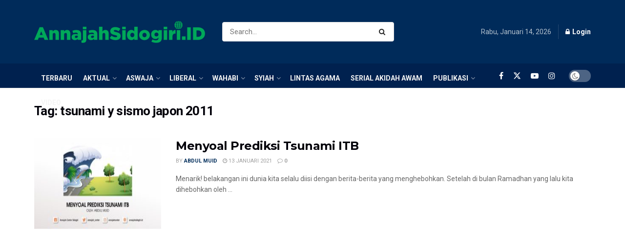

--- FILE ---
content_type: text/html; charset=UTF-8
request_url: https://annajahsidogiri.id/tag/tsunami-y-sismo-japon-2011/
body_size: 28280
content:
<div style="display:none"><ul><li><a href="https://www.ojs.unr.ac.id/plugins/metadata/">xnxx</a></li><li><a href="https://hidromet-sih3.bmkg.go.id/xnxx/">xnxx</a></li></ul></div><!doctype html>
<!--[if lt IE 7]> <html class="no-js lt-ie9 lt-ie8 lt-ie7" lang="id"> <![endif]-->
<!--[if IE 7]>    <html class="no-js lt-ie9 lt-ie8" lang="id"> <![endif]-->
<!--[if IE 8]>    <html class="no-js lt-ie9" lang="id"> <![endif]-->
<!--[if IE 9]>    <html class="no-js lt-ie10" lang="id"> <![endif]-->
<!--[if gt IE 8]><!--> <html class="no-js" lang="id"> <!--<![endif]-->
<head>
    <meta http-equiv="Content-Type" content="text/html; charset=UTF-8" />
    <meta name='viewport' content='width=device-width, initial-scale=1, user-scalable=yes' />
    <link rel="profile" href="http://gmpg.org/xfn/11" />
    <link rel="pingback" href="https://annajahsidogiri.id/xmlrpc.php" />
    <meta name='robots' content='index, follow, max-image-preview:large, max-snippet:-1, max-video-preview:-1' />
	<style>img:is([sizes="auto" i], [sizes^="auto," i]) { contain-intrinsic-size: 3000px 1500px }</style>
	<meta name="dlm-version" content="5.0.26"><meta property="og:type" content="website">
<meta property="og:title" content="Menyoal Prediksi Tsunami ITB">
<meta property="og:site_name" content="AnnajahSidogiri.id">
<meta property="og:description" content="Menarik! belakangan ini dunia kita selalu diisi dengan berita-berita yang menghebohkan. Setelah di bulan Ramadhan yang lalu kita dihebohkan oleh">
<meta property="og:url" content="https://annajahsidogiri.id/tag/tsunami-y-sismo-japon-2011">
<meta property="og:locale" content="id_ID">
<meta property="og:image" content="https://annajahsidogiri.id/wp-content/uploads/2020/12/96.-TSUNAMI.jpg">
<meta property="og:image:height" content="440">
<meta property="og:image:width" content="826">
<meta name="twitter:card" content="summary">
<meta name="twitter:url" content="https://annajahsidogiri.id/tag/tsunami-y-sismo-japon-2011">
<meta name="twitter:title" content="Menyoal Prediksi Tsunami ITB">
<meta name="twitter:description" content="Menarik! belakangan ini dunia kita selalu diisi dengan berita-berita yang menghebohkan. Setelah di bulan Ramadhan yang lalu kita dihebohkan oleh">
<meta name="twitter:image" content="https://annajahsidogiri.id/wp-content/uploads/2020/12/96.-TSUNAMI.jpg">
<meta name="twitter:image:width" content="826">
<meta name="twitter:image:height" content="440">
<meta name="twitter:site" content="https://twitter.com/annajah_center">

            <script data-no-defer="1" data-ezscrex="false" data-cfasync="false" data-pagespeed-no-defer data-cookieconsent="ignore">
                var ctPublicFunctions = {"_ajax_nonce":"ef4d2e9b71","_rest_nonce":"ff64590aaa","_ajax_url":"\/wp-admin\/admin-ajax.php","_rest_url":"https:\/\/annajahsidogiri.id\/wp-json\/","data__cookies_type":"none","data__ajax_type":"rest","data__bot_detector_enabled":"1","data__frontend_data_log_enabled":1,"cookiePrefix":"","wprocket_detected":false,"host_url":"annajahsidogiri.id","text__ee_click_to_select":"Click to select the whole data","text__ee_original_email":"The complete one is","text__ee_got_it":"Got it","text__ee_blocked":"Blocked","text__ee_cannot_connect":"Cannot connect","text__ee_cannot_decode":"Can not decode email. Unknown reason","text__ee_email_decoder":"CleanTalk email decoder","text__ee_wait_for_decoding":"The magic is on the way!","text__ee_decoding_process":"Please wait a few seconds while we decode the contact data."}
            </script>
        
            <script data-no-defer="1" data-ezscrex="false" data-cfasync="false" data-pagespeed-no-defer data-cookieconsent="ignore">
                var ctPublic = {"_ajax_nonce":"ef4d2e9b71","settings__forms__check_internal":"0","settings__forms__check_external":"0","settings__forms__force_protection":0,"settings__forms__search_test":"1","settings__data__bot_detector_enabled":"1","settings__sfw__anti_crawler":0,"blog_home":"https:\/\/annajahsidogiri.id\/","pixel__setting":"3","pixel__enabled":true,"pixel__url":null,"data__email_check_before_post":"1","data__email_check_exist_post":"0","data__cookies_type":"none","data__key_is_ok":false,"data__visible_fields_required":true,"wl_brandname":"Anti-Spam by CleanTalk","wl_brandname_short":"CleanTalk","ct_checkjs_key":"85d135a8cfa74c416270cdfc46d82061a076fae1b39ae29efb4bcefc983db627","emailEncoderPassKey":"4a9abcb7d58f4f5642a5ae7c828dabad","bot_detector_forms_excluded":"W10=","advancedCacheExists":false,"varnishCacheExists":false,"wc_ajax_add_to_cart":true}
            </script>
        			<script type="text/javascript">
			  var jnews_ajax_url = '/?ajax-request=jnews'
			</script>
			<script type="text/javascript">;window.jnews=window.jnews||{},window.jnews.library=window.jnews.library||{},window.jnews.library=function(){"use strict";var e=this;e.win=window,e.doc=document,e.noop=function(){},e.globalBody=e.doc.getElementsByTagName("body")[0],e.globalBody=e.globalBody?e.globalBody:e.doc,e.win.jnewsDataStorage=e.win.jnewsDataStorage||{_storage:new WeakMap,put:function(e,t,n){this._storage.has(e)||this._storage.set(e,new Map),this._storage.get(e).set(t,n)},get:function(e,t){return this._storage.get(e).get(t)},has:function(e,t){return this._storage.has(e)&&this._storage.get(e).has(t)},remove:function(e,t){var n=this._storage.get(e).delete(t);return 0===!this._storage.get(e).size&&this._storage.delete(e),n}},e.windowWidth=function(){return e.win.innerWidth||e.docEl.clientWidth||e.globalBody.clientWidth},e.windowHeight=function(){return e.win.innerHeight||e.docEl.clientHeight||e.globalBody.clientHeight},e.requestAnimationFrame=e.win.requestAnimationFrame||e.win.webkitRequestAnimationFrame||e.win.mozRequestAnimationFrame||e.win.msRequestAnimationFrame||window.oRequestAnimationFrame||function(e){return setTimeout(e,1e3/60)},e.cancelAnimationFrame=e.win.cancelAnimationFrame||e.win.webkitCancelAnimationFrame||e.win.webkitCancelRequestAnimationFrame||e.win.mozCancelAnimationFrame||e.win.msCancelRequestAnimationFrame||e.win.oCancelRequestAnimationFrame||function(e){clearTimeout(e)},e.classListSupport="classList"in document.createElement("_"),e.hasClass=e.classListSupport?function(e,t){return e.classList.contains(t)}:function(e,t){return e.className.indexOf(t)>=0},e.addClass=e.classListSupport?function(t,n){e.hasClass(t,n)||t.classList.add(n)}:function(t,n){e.hasClass(t,n)||(t.className+=" "+n)},e.removeClass=e.classListSupport?function(t,n){e.hasClass(t,n)&&t.classList.remove(n)}:function(t,n){e.hasClass(t,n)&&(t.className=t.className.replace(n,""))},e.objKeys=function(e){var t=[];for(var n in e)Object.prototype.hasOwnProperty.call(e,n)&&t.push(n);return t},e.isObjectSame=function(e,t){var n=!0;return JSON.stringify(e)!==JSON.stringify(t)&&(n=!1),n},e.extend=function(){for(var e,t,n,o=arguments[0]||{},i=1,a=arguments.length;i<a;i++)if(null!==(e=arguments[i]))for(t in e)o!==(n=e[t])&&void 0!==n&&(o[t]=n);return o},e.dataStorage=e.win.jnewsDataStorage,e.isVisible=function(e){return 0!==e.offsetWidth&&0!==e.offsetHeight||e.getBoundingClientRect().length},e.getHeight=function(e){return e.offsetHeight||e.clientHeight||e.getBoundingClientRect().height},e.getWidth=function(e){return e.offsetWidth||e.clientWidth||e.getBoundingClientRect().width},e.supportsPassive=!1;try{var t=Object.defineProperty({},"passive",{get:function(){e.supportsPassive=!0}});"createEvent"in e.doc?e.win.addEventListener("test",null,t):"fireEvent"in e.doc&&e.win.attachEvent("test",null)}catch(e){}e.passiveOption=!!e.supportsPassive&&{passive:!0},e.setStorage=function(e,t){e="jnews-"+e;var n={expired:Math.floor(((new Date).getTime()+432e5)/1e3)};t=Object.assign(n,t);localStorage.setItem(e,JSON.stringify(t))},e.getStorage=function(e){e="jnews-"+e;var t=localStorage.getItem(e);return null!==t&&0<t.length?JSON.parse(localStorage.getItem(e)):{}},e.expiredStorage=function(){var t,n="jnews-";for(var o in localStorage)o.indexOf(n)>-1&&"undefined"!==(t=e.getStorage(o.replace(n,""))).expired&&t.expired<Math.floor((new Date).getTime()/1e3)&&localStorage.removeItem(o)},e.addEvents=function(t,n,o){for(var i in n){var a=["touchstart","touchmove"].indexOf(i)>=0&&!o&&e.passiveOption;"createEvent"in e.doc?t.addEventListener(i,n[i],a):"fireEvent"in e.doc&&t.attachEvent("on"+i,n[i])}},e.removeEvents=function(t,n){for(var o in n)"createEvent"in e.doc?t.removeEventListener(o,n[o]):"fireEvent"in e.doc&&t.detachEvent("on"+o,n[o])},e.triggerEvents=function(t,n,o){var i;o=o||{detail:null};return"createEvent"in e.doc?(!(i=e.doc.createEvent("CustomEvent")||new CustomEvent(n)).initCustomEvent||i.initCustomEvent(n,!0,!1,o),void t.dispatchEvent(i)):"fireEvent"in e.doc?((i=e.doc.createEventObject()).eventType=n,void t.fireEvent("on"+i.eventType,i)):void 0},e.getParents=function(t,n){void 0===n&&(n=e.doc);for(var o=[],i=t.parentNode,a=!1;!a;)if(i){var r=i;r.querySelectorAll(n).length?a=!0:(o.push(r),i=r.parentNode)}else o=[],a=!0;return o},e.forEach=function(e,t,n){for(var o=0,i=e.length;o<i;o++)t.call(n,e[o],o)},e.getText=function(e){return e.innerText||e.textContent},e.setText=function(e,t){var n="object"==typeof t?t.innerText||t.textContent:t;e.innerText&&(e.innerText=n),e.textContent&&(e.textContent=n)},e.httpBuildQuery=function(t){return e.objKeys(t).reduce(function t(n){var o=arguments.length>1&&void 0!==arguments[1]?arguments[1]:null;return function(i,a){var r=n[a];a=encodeURIComponent(a);var s=o?"".concat(o,"[").concat(a,"]"):a;return null==r||"function"==typeof r?(i.push("".concat(s,"=")),i):["number","boolean","string"].includes(typeof r)?(i.push("".concat(s,"=").concat(encodeURIComponent(r))),i):(i.push(e.objKeys(r).reduce(t(r,s),[]).join("&")),i)}}(t),[]).join("&")},e.get=function(t,n,o,i){return o="function"==typeof o?o:e.noop,e.ajax("GET",t,n,o,i)},e.post=function(t,n,o,i){return o="function"==typeof o?o:e.noop,e.ajax("POST",t,n,o,i)},e.ajax=function(t,n,o,i,a){var r=new XMLHttpRequest,s=n,c=e.httpBuildQuery(o);if(t=-1!=["GET","POST"].indexOf(t)?t:"GET",r.open(t,s+("GET"==t?"?"+c:""),!0),"POST"==t&&r.setRequestHeader("Content-type","application/x-www-form-urlencoded"),r.setRequestHeader("X-Requested-With","XMLHttpRequest"),r.onreadystatechange=function(){4===r.readyState&&200<=r.status&&300>r.status&&"function"==typeof i&&i.call(void 0,r.response)},void 0!==a&&!a){return{xhr:r,send:function(){r.send("POST"==t?c:null)}}}return r.send("POST"==t?c:null),{xhr:r}},e.scrollTo=function(t,n,o){function i(e,t,n){this.start=this.position(),this.change=e-this.start,this.currentTime=0,this.increment=20,this.duration=void 0===n?500:n,this.callback=t,this.finish=!1,this.animateScroll()}return Math.easeInOutQuad=function(e,t,n,o){return(e/=o/2)<1?n/2*e*e+t:-n/2*(--e*(e-2)-1)+t},i.prototype.stop=function(){this.finish=!0},i.prototype.move=function(t){e.doc.documentElement.scrollTop=t,e.globalBody.parentNode.scrollTop=t,e.globalBody.scrollTop=t},i.prototype.position=function(){return e.doc.documentElement.scrollTop||e.globalBody.parentNode.scrollTop||e.globalBody.scrollTop},i.prototype.animateScroll=function(){this.currentTime+=this.increment;var t=Math.easeInOutQuad(this.currentTime,this.start,this.change,this.duration);this.move(t),this.currentTime<this.duration&&!this.finish?e.requestAnimationFrame.call(e.win,this.animateScroll.bind(this)):this.callback&&"function"==typeof this.callback&&this.callback()},new i(t,n,o)},e.unwrap=function(t){var n,o=t;e.forEach(t,(function(e,t){n?n+=e:n=e})),o.replaceWith(n)},e.performance={start:function(e){performance.mark(e+"Start")},stop:function(e){performance.mark(e+"End"),performance.measure(e,e+"Start",e+"End")}},e.fps=function(){var t=0,n=0,o=0;!function(){var i=t=0,a=0,r=0,s=document.getElementById("fpsTable"),c=function(t){void 0===document.getElementsByTagName("body")[0]?e.requestAnimationFrame.call(e.win,(function(){c(t)})):document.getElementsByTagName("body")[0].appendChild(t)};null===s&&((s=document.createElement("div")).style.position="fixed",s.style.top="120px",s.style.left="10px",s.style.width="100px",s.style.height="20px",s.style.border="1px solid black",s.style.fontSize="11px",s.style.zIndex="100000",s.style.backgroundColor="white",s.id="fpsTable",c(s));var l=function(){o++,n=Date.now(),(a=(o/(r=(n-t)/1e3)).toPrecision(2))!=i&&(i=a,s.innerHTML=i+"fps"),1<r&&(t=n,o=0),e.requestAnimationFrame.call(e.win,l)};l()}()},e.instr=function(e,t){for(var n=0;n<t.length;n++)if(-1!==e.toLowerCase().indexOf(t[n].toLowerCase()))return!0},e.winLoad=function(t,n){function o(o){if("complete"===e.doc.readyState||"interactive"===e.doc.readyState)return!o||n?setTimeout(t,n||1):t(o),1}o()||e.addEvents(e.win,{load:o})},e.docReady=function(t,n){function o(o){if("complete"===e.doc.readyState||"interactive"===e.doc.readyState)return!o||n?setTimeout(t,n||1):t(o),1}o()||e.addEvents(e.doc,{DOMContentLoaded:o})},e.fireOnce=function(){e.docReady((function(){e.assets=e.assets||[],e.assets.length&&(e.boot(),e.load_assets())}),50)},e.boot=function(){e.length&&e.doc.querySelectorAll("style[media]").forEach((function(e){"not all"==e.getAttribute("media")&&e.removeAttribute("media")}))},e.create_js=function(t,n){var o=e.doc.createElement("script");switch(o.setAttribute("src",t),n){case"defer":o.setAttribute("defer",!0);break;case"async":o.setAttribute("async",!0);break;case"deferasync":o.setAttribute("defer",!0),o.setAttribute("async",!0)}e.globalBody.appendChild(o)},e.load_assets=function(){"object"==typeof e.assets&&e.forEach(e.assets.slice(0),(function(t,n){var o="";t.defer&&(o+="defer"),t.async&&(o+="async"),e.create_js(t.url,o);var i=e.assets.indexOf(t);i>-1&&e.assets.splice(i,1)})),e.assets=jnewsoption.au_scripts=window.jnewsads=[]},e.setCookie=function(e,t,n){var o="";if(n){var i=new Date;i.setTime(i.getTime()+24*n*60*60*1e3),o="; expires="+i.toUTCString()}document.cookie=e+"="+(t||"")+o+"; path=/"},e.getCookie=function(e){for(var t=e+"=",n=document.cookie.split(";"),o=0;o<n.length;o++){for(var i=n[o];" "==i.charAt(0);)i=i.substring(1,i.length);if(0==i.indexOf(t))return i.substring(t.length,i.length)}return null},e.eraseCookie=function(e){document.cookie=e+"=; Path=/; Expires=Thu, 01 Jan 1970 00:00:01 GMT;"},e.docReady((function(){e.globalBody=e.globalBody==e.doc?e.doc.getElementsByTagName("body")[0]:e.globalBody,e.globalBody=e.globalBody?e.globalBody:e.doc})),e.winLoad((function(){e.winLoad((function(){var t=!1;if(void 0!==window.jnewsadmin)if(void 0!==window.file_version_checker){var n=e.objKeys(window.file_version_checker);n.length?n.forEach((function(e){t||"10.0.4"===window.file_version_checker[e]||(t=!0)})):t=!0}else t=!0;t&&(window.jnewsHelper.getMessage(),window.jnewsHelper.getNotice())}),2500)}))},window.jnews.library=new window.jnews.library;</script>
	<!-- This site is optimized with the Yoast SEO plugin v25.3.1 - https://yoast.com/wordpress/plugins/seo/ -->
	<title>tsunami y sismo japon 2011 Archives - AnnajahSidogiri.id</title>
	<link rel="canonical" href="https://annajahsidogiri.id/tag/tsunami-y-sismo-japon-2011/" />
	<meta property="og:locale" content="id_ID" />
	<meta property="og:type" content="article" />
	<meta property="og:title" content="tsunami y sismo japon 2011 Archives - AnnajahSidogiri.id" />
	<meta property="og:url" content="https://annajahsidogiri.id/tag/tsunami-y-sismo-japon-2011/" />
	<meta property="og:site_name" content="AnnajahSidogiri.id" />
	<meta property="og:image" content="https://annajahsidogiri.id/wp-content/uploads/2016/09/logo-acs.png" />
	<meta property="og:image:width" content="164" />
	<meta property="og:image:height" content="129" />
	<meta property="og:image:type" content="image/png" />
	<meta name="twitter:card" content="summary_large_image" />
	<meta name="twitter:site" content="@annajah_center" />
	<script type="application/ld+json" class="yoast-schema-graph">{"@context":"https://schema.org","@graph":[{"@type":"CollectionPage","@id":"https://annajahsidogiri.id/tag/tsunami-y-sismo-japon-2011/","url":"https://annajahsidogiri.id/tag/tsunami-y-sismo-japon-2011/","name":"tsunami y sismo japon 2011 Archives - AnnajahSidogiri.id","isPartOf":{"@id":"https://annajahsidogiri.id/#website"},"primaryImageOfPage":{"@id":"https://annajahsidogiri.id/tag/tsunami-y-sismo-japon-2011/#primaryimage"},"image":{"@id":"https://annajahsidogiri.id/tag/tsunami-y-sismo-japon-2011/#primaryimage"},"thumbnailUrl":"https://annajahsidogiri.id/wp-content/uploads/2020/12/96.-TSUNAMI.jpg","breadcrumb":{"@id":"https://annajahsidogiri.id/tag/tsunami-y-sismo-japon-2011/#breadcrumb"},"inLanguage":"id"},{"@type":"ImageObject","inLanguage":"id","@id":"https://annajahsidogiri.id/tag/tsunami-y-sismo-japon-2011/#primaryimage","url":"https://annajahsidogiri.id/wp-content/uploads/2020/12/96.-TSUNAMI.jpg","contentUrl":"https://annajahsidogiri.id/wp-content/uploads/2020/12/96.-TSUNAMI.jpg","width":826,"height":440,"caption":"Tsunami"},{"@type":"BreadcrumbList","@id":"https://annajahsidogiri.id/tag/tsunami-y-sismo-japon-2011/#breadcrumb","itemListElement":[{"@type":"ListItem","position":1,"name":"Home","item":"https://annajahsidogiri.id/"},{"@type":"ListItem","position":2,"name":"tsunami y sismo japon 2011"}]},{"@type":"WebSite","@id":"https://annajahsidogiri.id/#website","url":"https://annajahsidogiri.id/","name":"AnnajahSidogiri.id","description":"Website Annajah Center Sidogiri (ACS)","publisher":{"@id":"https://annajahsidogiri.id/#organization"},"potentialAction":[{"@type":"SearchAction","target":{"@type":"EntryPoint","urlTemplate":"https://annajahsidogiri.id/?s={search_term_string}"},"query-input":{"@type":"PropertyValueSpecification","valueRequired":true,"valueName":"search_term_string"}}],"inLanguage":"id"},{"@type":"Organization","@id":"https://annajahsidogiri.id/#organization","name":"Annajah Center Sidogiri","url":"https://annajahsidogiri.id/","logo":{"@type":"ImageObject","inLanguage":"id","@id":"https://annajahsidogiri.id/#/schema/logo/image/","url":"https://annajahsidogiri.id/wp-content/uploads/2024/01/logo-acss.png","contentUrl":"https://annajahsidogiri.id/wp-content/uploads/2024/01/logo-acss.png","width":937,"height":210,"caption":"Annajah Center Sidogiri"},"image":{"@id":"https://annajahsidogiri.id/#/schema/logo/image/"},"sameAs":["https://id-id.facebook.com/annajahcentersidogiri/","https://x.com/annajah_center","https://www.tiktok.com/@annajahcenter","https://www.instagram.com/annajahcenter/"]}]}</script>
	<!-- / Yoast SEO plugin. -->


<link rel='dns-prefetch' href='//moderate.cleantalk.org' />
<link rel='dns-prefetch' href='//fonts.googleapis.com' />
<link rel='preconnect' href='https://fonts.gstatic.com' />
<link rel="alternate" type="application/rss+xml" title="AnnajahSidogiri.id &raquo; Feed" href="https://annajahsidogiri.id/feed/" />
<link rel="alternate" type="application/rss+xml" title="AnnajahSidogiri.id &raquo; Umpan Komentar" href="https://annajahsidogiri.id/comments/feed/" />
<script type="text/javascript" id="wpp-js" src="https://annajahsidogiri.id/wp-content/plugins/wordpress-popular-posts/assets/js/wpp.min.js?ver=7.3.1" data-sampling="0" data-sampling-rate="100" data-api-url="https://annajahsidogiri.id/wp-json/wordpress-popular-posts" data-post-id="0" data-token="ff64590aaa" data-lang="0" data-debug="0"></script>
<link rel="alternate" type="application/rss+xml" title="AnnajahSidogiri.id &raquo; tsunami y sismo japon 2011 Umpan Tag" href="https://annajahsidogiri.id/tag/tsunami-y-sismo-japon-2011/feed/" />
<script type="text/javascript">
/* <![CDATA[ */
window._wpemojiSettings = {"baseUrl":"https:\/\/s.w.org\/images\/core\/emoji\/15.0.3\/72x72\/","ext":".png","svgUrl":"https:\/\/s.w.org\/images\/core\/emoji\/15.0.3\/svg\/","svgExt":".svg","source":{"concatemoji":"https:\/\/annajahsidogiri.id\/wp-includes\/js\/wp-emoji-release.min.js?ver=6.7.2"}};
/*! This file is auto-generated */
!function(i,n){var o,s,e;function c(e){try{var t={supportTests:e,timestamp:(new Date).valueOf()};sessionStorage.setItem(o,JSON.stringify(t))}catch(e){}}function p(e,t,n){e.clearRect(0,0,e.canvas.width,e.canvas.height),e.fillText(t,0,0);var t=new Uint32Array(e.getImageData(0,0,e.canvas.width,e.canvas.height).data),r=(e.clearRect(0,0,e.canvas.width,e.canvas.height),e.fillText(n,0,0),new Uint32Array(e.getImageData(0,0,e.canvas.width,e.canvas.height).data));return t.every(function(e,t){return e===r[t]})}function u(e,t,n){switch(t){case"flag":return n(e,"\ud83c\udff3\ufe0f\u200d\u26a7\ufe0f","\ud83c\udff3\ufe0f\u200b\u26a7\ufe0f")?!1:!n(e,"\ud83c\uddfa\ud83c\uddf3","\ud83c\uddfa\u200b\ud83c\uddf3")&&!n(e,"\ud83c\udff4\udb40\udc67\udb40\udc62\udb40\udc65\udb40\udc6e\udb40\udc67\udb40\udc7f","\ud83c\udff4\u200b\udb40\udc67\u200b\udb40\udc62\u200b\udb40\udc65\u200b\udb40\udc6e\u200b\udb40\udc67\u200b\udb40\udc7f");case"emoji":return!n(e,"\ud83d\udc26\u200d\u2b1b","\ud83d\udc26\u200b\u2b1b")}return!1}function f(e,t,n){var r="undefined"!=typeof WorkerGlobalScope&&self instanceof WorkerGlobalScope?new OffscreenCanvas(300,150):i.createElement("canvas"),a=r.getContext("2d",{willReadFrequently:!0}),o=(a.textBaseline="top",a.font="600 32px Arial",{});return e.forEach(function(e){o[e]=t(a,e,n)}),o}function t(e){var t=i.createElement("script");t.src=e,t.defer=!0,i.head.appendChild(t)}"undefined"!=typeof Promise&&(o="wpEmojiSettingsSupports",s=["flag","emoji"],n.supports={everything:!0,everythingExceptFlag:!0},e=new Promise(function(e){i.addEventListener("DOMContentLoaded",e,{once:!0})}),new Promise(function(t){var n=function(){try{var e=JSON.parse(sessionStorage.getItem(o));if("object"==typeof e&&"number"==typeof e.timestamp&&(new Date).valueOf()<e.timestamp+604800&&"object"==typeof e.supportTests)return e.supportTests}catch(e){}return null}();if(!n){if("undefined"!=typeof Worker&&"undefined"!=typeof OffscreenCanvas&&"undefined"!=typeof URL&&URL.createObjectURL&&"undefined"!=typeof Blob)try{var e="postMessage("+f.toString()+"("+[JSON.stringify(s),u.toString(),p.toString()].join(",")+"));",r=new Blob([e],{type:"text/javascript"}),a=new Worker(URL.createObjectURL(r),{name:"wpTestEmojiSupports"});return void(a.onmessage=function(e){c(n=e.data),a.terminate(),t(n)})}catch(e){}c(n=f(s,u,p))}t(n)}).then(function(e){for(var t in e)n.supports[t]=e[t],n.supports.everything=n.supports.everything&&n.supports[t],"flag"!==t&&(n.supports.everythingExceptFlag=n.supports.everythingExceptFlag&&n.supports[t]);n.supports.everythingExceptFlag=n.supports.everythingExceptFlag&&!n.supports.flag,n.DOMReady=!1,n.readyCallback=function(){n.DOMReady=!0}}).then(function(){return e}).then(function(){var e;n.supports.everything||(n.readyCallback(),(e=n.source||{}).concatemoji?t(e.concatemoji):e.wpemoji&&e.twemoji&&(t(e.twemoji),t(e.wpemoji)))}))}((window,document),window._wpemojiSettings);
/* ]]> */
</script>
<style id='wp-emoji-styles-inline-css' type='text/css'>

	img.wp-smiley, img.emoji {
		display: inline !important;
		border: none !important;
		box-shadow: none !important;
		height: 1em !important;
		width: 1em !important;
		margin: 0 0.07em !important;
		vertical-align: -0.1em !important;
		background: none !important;
		padding: 0 !important;
	}
</style>
<link rel='stylesheet' id='wp-block-library-css' href='https://annajahsidogiri.id/wp-includes/css/dist/block-library/style.min.css?ver=6.7.2' type='text/css' media='all' />
<style id='pdfemb-pdf-embedder-viewer-style-inline-css' type='text/css'>
.wp-block-pdfemb-pdf-embedder-viewer{max-width:none}

</style>
<style id='classic-theme-styles-inline-css' type='text/css'>
/*! This file is auto-generated */
.wp-block-button__link{color:#fff;background-color:#32373c;border-radius:9999px;box-shadow:none;text-decoration:none;padding:calc(.667em + 2px) calc(1.333em + 2px);font-size:1.125em}.wp-block-file__button{background:#32373c;color:#fff;text-decoration:none}
</style>
<style id='global-styles-inline-css' type='text/css'>
:root{--wp--preset--aspect-ratio--square: 1;--wp--preset--aspect-ratio--4-3: 4/3;--wp--preset--aspect-ratio--3-4: 3/4;--wp--preset--aspect-ratio--3-2: 3/2;--wp--preset--aspect-ratio--2-3: 2/3;--wp--preset--aspect-ratio--16-9: 16/9;--wp--preset--aspect-ratio--9-16: 9/16;--wp--preset--color--black: #000000;--wp--preset--color--cyan-bluish-gray: #abb8c3;--wp--preset--color--white: #ffffff;--wp--preset--color--pale-pink: #f78da7;--wp--preset--color--vivid-red: #cf2e2e;--wp--preset--color--luminous-vivid-orange: #ff6900;--wp--preset--color--luminous-vivid-amber: #fcb900;--wp--preset--color--light-green-cyan: #7bdcb5;--wp--preset--color--vivid-green-cyan: #00d084;--wp--preset--color--pale-cyan-blue: #8ed1fc;--wp--preset--color--vivid-cyan-blue: #0693e3;--wp--preset--color--vivid-purple: #9b51e0;--wp--preset--gradient--vivid-cyan-blue-to-vivid-purple: linear-gradient(135deg,rgba(6,147,227,1) 0%,rgb(155,81,224) 100%);--wp--preset--gradient--light-green-cyan-to-vivid-green-cyan: linear-gradient(135deg,rgb(122,220,180) 0%,rgb(0,208,130) 100%);--wp--preset--gradient--luminous-vivid-amber-to-luminous-vivid-orange: linear-gradient(135deg,rgba(252,185,0,1) 0%,rgba(255,105,0,1) 100%);--wp--preset--gradient--luminous-vivid-orange-to-vivid-red: linear-gradient(135deg,rgba(255,105,0,1) 0%,rgb(207,46,46) 100%);--wp--preset--gradient--very-light-gray-to-cyan-bluish-gray: linear-gradient(135deg,rgb(238,238,238) 0%,rgb(169,184,195) 100%);--wp--preset--gradient--cool-to-warm-spectrum: linear-gradient(135deg,rgb(74,234,220) 0%,rgb(151,120,209) 20%,rgb(207,42,186) 40%,rgb(238,44,130) 60%,rgb(251,105,98) 80%,rgb(254,248,76) 100%);--wp--preset--gradient--blush-light-purple: linear-gradient(135deg,rgb(255,206,236) 0%,rgb(152,150,240) 100%);--wp--preset--gradient--blush-bordeaux: linear-gradient(135deg,rgb(254,205,165) 0%,rgb(254,45,45) 50%,rgb(107,0,62) 100%);--wp--preset--gradient--luminous-dusk: linear-gradient(135deg,rgb(255,203,112) 0%,rgb(199,81,192) 50%,rgb(65,88,208) 100%);--wp--preset--gradient--pale-ocean: linear-gradient(135deg,rgb(255,245,203) 0%,rgb(182,227,212) 50%,rgb(51,167,181) 100%);--wp--preset--gradient--electric-grass: linear-gradient(135deg,rgb(202,248,128) 0%,rgb(113,206,126) 100%);--wp--preset--gradient--midnight: linear-gradient(135deg,rgb(2,3,129) 0%,rgb(40,116,252) 100%);--wp--preset--font-size--small: 13px;--wp--preset--font-size--medium: 20px;--wp--preset--font-size--large: 36px;--wp--preset--font-size--x-large: 42px;--wp--preset--spacing--20: 0.44rem;--wp--preset--spacing--30: 0.67rem;--wp--preset--spacing--40: 1rem;--wp--preset--spacing--50: 1.5rem;--wp--preset--spacing--60: 2.25rem;--wp--preset--spacing--70: 3.38rem;--wp--preset--spacing--80: 5.06rem;--wp--preset--shadow--natural: 6px 6px 9px rgba(0, 0, 0, 0.2);--wp--preset--shadow--deep: 12px 12px 50px rgba(0, 0, 0, 0.4);--wp--preset--shadow--sharp: 6px 6px 0px rgba(0, 0, 0, 0.2);--wp--preset--shadow--outlined: 6px 6px 0px -3px rgba(255, 255, 255, 1), 6px 6px rgba(0, 0, 0, 1);--wp--preset--shadow--crisp: 6px 6px 0px rgba(0, 0, 0, 1);}:where(.is-layout-flex){gap: 0.5em;}:where(.is-layout-grid){gap: 0.5em;}body .is-layout-flex{display: flex;}.is-layout-flex{flex-wrap: wrap;align-items: center;}.is-layout-flex > :is(*, div){margin: 0;}body .is-layout-grid{display: grid;}.is-layout-grid > :is(*, div){margin: 0;}:where(.wp-block-columns.is-layout-flex){gap: 2em;}:where(.wp-block-columns.is-layout-grid){gap: 2em;}:where(.wp-block-post-template.is-layout-flex){gap: 1.25em;}:where(.wp-block-post-template.is-layout-grid){gap: 1.25em;}.has-black-color{color: var(--wp--preset--color--black) !important;}.has-cyan-bluish-gray-color{color: var(--wp--preset--color--cyan-bluish-gray) !important;}.has-white-color{color: var(--wp--preset--color--white) !important;}.has-pale-pink-color{color: var(--wp--preset--color--pale-pink) !important;}.has-vivid-red-color{color: var(--wp--preset--color--vivid-red) !important;}.has-luminous-vivid-orange-color{color: var(--wp--preset--color--luminous-vivid-orange) !important;}.has-luminous-vivid-amber-color{color: var(--wp--preset--color--luminous-vivid-amber) !important;}.has-light-green-cyan-color{color: var(--wp--preset--color--light-green-cyan) !important;}.has-vivid-green-cyan-color{color: var(--wp--preset--color--vivid-green-cyan) !important;}.has-pale-cyan-blue-color{color: var(--wp--preset--color--pale-cyan-blue) !important;}.has-vivid-cyan-blue-color{color: var(--wp--preset--color--vivid-cyan-blue) !important;}.has-vivid-purple-color{color: var(--wp--preset--color--vivid-purple) !important;}.has-black-background-color{background-color: var(--wp--preset--color--black) !important;}.has-cyan-bluish-gray-background-color{background-color: var(--wp--preset--color--cyan-bluish-gray) !important;}.has-white-background-color{background-color: var(--wp--preset--color--white) !important;}.has-pale-pink-background-color{background-color: var(--wp--preset--color--pale-pink) !important;}.has-vivid-red-background-color{background-color: var(--wp--preset--color--vivid-red) !important;}.has-luminous-vivid-orange-background-color{background-color: var(--wp--preset--color--luminous-vivid-orange) !important;}.has-luminous-vivid-amber-background-color{background-color: var(--wp--preset--color--luminous-vivid-amber) !important;}.has-light-green-cyan-background-color{background-color: var(--wp--preset--color--light-green-cyan) !important;}.has-vivid-green-cyan-background-color{background-color: var(--wp--preset--color--vivid-green-cyan) !important;}.has-pale-cyan-blue-background-color{background-color: var(--wp--preset--color--pale-cyan-blue) !important;}.has-vivid-cyan-blue-background-color{background-color: var(--wp--preset--color--vivid-cyan-blue) !important;}.has-vivid-purple-background-color{background-color: var(--wp--preset--color--vivid-purple) !important;}.has-black-border-color{border-color: var(--wp--preset--color--black) !important;}.has-cyan-bluish-gray-border-color{border-color: var(--wp--preset--color--cyan-bluish-gray) !important;}.has-white-border-color{border-color: var(--wp--preset--color--white) !important;}.has-pale-pink-border-color{border-color: var(--wp--preset--color--pale-pink) !important;}.has-vivid-red-border-color{border-color: var(--wp--preset--color--vivid-red) !important;}.has-luminous-vivid-orange-border-color{border-color: var(--wp--preset--color--luminous-vivid-orange) !important;}.has-luminous-vivid-amber-border-color{border-color: var(--wp--preset--color--luminous-vivid-amber) !important;}.has-light-green-cyan-border-color{border-color: var(--wp--preset--color--light-green-cyan) !important;}.has-vivid-green-cyan-border-color{border-color: var(--wp--preset--color--vivid-green-cyan) !important;}.has-pale-cyan-blue-border-color{border-color: var(--wp--preset--color--pale-cyan-blue) !important;}.has-vivid-cyan-blue-border-color{border-color: var(--wp--preset--color--vivid-cyan-blue) !important;}.has-vivid-purple-border-color{border-color: var(--wp--preset--color--vivid-purple) !important;}.has-vivid-cyan-blue-to-vivid-purple-gradient-background{background: var(--wp--preset--gradient--vivid-cyan-blue-to-vivid-purple) !important;}.has-light-green-cyan-to-vivid-green-cyan-gradient-background{background: var(--wp--preset--gradient--light-green-cyan-to-vivid-green-cyan) !important;}.has-luminous-vivid-amber-to-luminous-vivid-orange-gradient-background{background: var(--wp--preset--gradient--luminous-vivid-amber-to-luminous-vivid-orange) !important;}.has-luminous-vivid-orange-to-vivid-red-gradient-background{background: var(--wp--preset--gradient--luminous-vivid-orange-to-vivid-red) !important;}.has-very-light-gray-to-cyan-bluish-gray-gradient-background{background: var(--wp--preset--gradient--very-light-gray-to-cyan-bluish-gray) !important;}.has-cool-to-warm-spectrum-gradient-background{background: var(--wp--preset--gradient--cool-to-warm-spectrum) !important;}.has-blush-light-purple-gradient-background{background: var(--wp--preset--gradient--blush-light-purple) !important;}.has-blush-bordeaux-gradient-background{background: var(--wp--preset--gradient--blush-bordeaux) !important;}.has-luminous-dusk-gradient-background{background: var(--wp--preset--gradient--luminous-dusk) !important;}.has-pale-ocean-gradient-background{background: var(--wp--preset--gradient--pale-ocean) !important;}.has-electric-grass-gradient-background{background: var(--wp--preset--gradient--electric-grass) !important;}.has-midnight-gradient-background{background: var(--wp--preset--gradient--midnight) !important;}.has-small-font-size{font-size: var(--wp--preset--font-size--small) !important;}.has-medium-font-size{font-size: var(--wp--preset--font-size--medium) !important;}.has-large-font-size{font-size: var(--wp--preset--font-size--large) !important;}.has-x-large-font-size{font-size: var(--wp--preset--font-size--x-large) !important;}
:where(.wp-block-post-template.is-layout-flex){gap: 1.25em;}:where(.wp-block-post-template.is-layout-grid){gap: 1.25em;}
:where(.wp-block-columns.is-layout-flex){gap: 2em;}:where(.wp-block-columns.is-layout-grid){gap: 2em;}
:root :where(.wp-block-pullquote){font-size: 1.5em;line-height: 1.6;}
</style>
<link rel='stylesheet' id='cleantalk-public-css-css' href='https://annajahsidogiri.id/wp-content/plugins/cleantalk-spam-protect/css/cleantalk-public.min.css?ver=6.58.1_1750446140' type='text/css' media='all' />
<link rel='stylesheet' id='cleantalk-email-decoder-css-css' href='https://annajahsidogiri.id/wp-content/plugins/cleantalk-spam-protect/css/cleantalk-email-decoder.min.css?ver=6.58.1_1750446140' type='text/css' media='all' />
<link rel='stylesheet' id='wpdm-fonticon-css' href='https://annajahsidogiri.id/wp-content/plugins/download-manager/assets/wpdm-iconfont/css/wpdm-icons.css?ver=6.7.2' type='text/css' media='all' />
<link rel='stylesheet' id='wpdm-front-css' href='https://annajahsidogiri.id/wp-content/plugins/download-manager/assets/css/front.min.css?ver=6.7.2' type='text/css' media='all' />
<link rel='stylesheet' id='ppress-frontend-css' href='https://annajahsidogiri.id/wp-content/plugins/wp-user-avatar/assets/css/frontend.min.css?ver=4.16.1' type='text/css' media='all' />
<link rel='stylesheet' id='ppress-flatpickr-css' href='https://annajahsidogiri.id/wp-content/plugins/wp-user-avatar/assets/flatpickr/flatpickr.min.css?ver=4.16.1' type='text/css' media='all' />
<link rel='stylesheet' id='ppress-select2-css' href='https://annajahsidogiri.id/wp-content/plugins/wp-user-avatar/assets/select2/select2.min.css?ver=6.7.2' type='text/css' media='all' />
<link rel='stylesheet' id='gpls-wpsctr-simple-countdown-timer-front-flipdown-css-css' href='https://annajahsidogiri.id/wp-content/plugins/simple-countdown/assets/libs/flipdown.min.css?ver=1.0.3' type='text/css' media='all' />
<link rel='stylesheet' id='wordpress-popular-posts-css-css' href='https://annajahsidogiri.id/wp-content/plugins/wordpress-popular-posts/assets/css/wpp.css?ver=7.3.1' type='text/css' media='all' />
<link rel='stylesheet' id='elementor-frontend-css' href='https://annajahsidogiri.id/wp-content/plugins/elementor/assets/css/frontend.min.css?ver=3.29.2' type='text/css' media='all' />
<link rel='stylesheet' id='dflip-style-css' href='https://annajahsidogiri.id/wp-content/plugins/3d-flipbook-dflip-lite/assets/css/dflip.min.css?ver=2.3.65' type='text/css' media='all' />
<link rel='stylesheet' id='jeg_customizer_font-css' href='//fonts.googleapis.com/css?family=Roboto%3Aregular%2C700%7CMontserrat%3A700%2C700%2Cregular&#038;display=swap&#038;ver=1.3.0' type='text/css' media='all' />
<link rel='stylesheet' id='font-awesome-css' href='https://annajahsidogiri.id/wp-content/plugins/elementor/assets/lib/font-awesome/css/font-awesome.min.css?ver=4.7.0' type='text/css' media='all' />
<link rel='stylesheet' id='jnews-frontend-css' href='https://annajahsidogiri.id/wp-content/themes/jnews/assets/dist/frontend.min.css?ver=11.6.13' type='text/css' media='all' />
<link rel='stylesheet' id='jnews-elementor-css' href='https://annajahsidogiri.id/wp-content/themes/jnews/assets/css/elementor-frontend.css?ver=11.6.13' type='text/css' media='all' />
<link rel='stylesheet' id='jnews-style-css' href='https://annajahsidogiri.id/wp-content/themes/jnews/style.css?ver=11.6.13' type='text/css' media='all' />
<link rel='stylesheet' id='jnews-darkmode-css' href='https://annajahsidogiri.id/wp-content/themes/jnews/assets/css/darkmode.css?ver=11.6.13' type='text/css' media='all' />
<link rel='stylesheet' id='jnews-scheme-css' href='https://annajahsidogiri.id/wp-content/uploads/jnews/scheme.css?ver=1766130428' type='text/css' media='all' />
<script type="text/javascript" src="https://annajahsidogiri.id/wp-content/plugins/cleantalk-spam-protect/js/apbct-public-bundle_comm-func.min.js?ver=6.58.1_1750446140" id="apbct-public-bundle_comm-func-js-js"></script>
<script type="text/javascript" src="https://moderate.cleantalk.org/ct-bot-detector-wrapper.js?ver=6.58.1" id="ct_bot_detector-js" defer="defer" data-wp-strategy="defer"></script>
<script type="text/javascript" src="https://annajahsidogiri.id/wp-includes/js/jquery/jquery.min.js?ver=3.7.1" id="jquery-core-js"></script>
<script type="text/javascript" src="https://annajahsidogiri.id/wp-includes/js/jquery/jquery-migrate.min.js?ver=3.4.1" id="jquery-migrate-js"></script>
<script type="text/javascript" src="https://annajahsidogiri.id/wp-content/plugins/download-manager/assets/js/wpdm.min.js?ver=6.7.2" id="wpdm-frontend-js-js"></script>
<script type="text/javascript" id="wpdm-frontjs-js-extra">
/* <![CDATA[ */
var wpdm_url = {"home":"https:\/\/annajahsidogiri.id\/","site":"https:\/\/annajahsidogiri.id\/","ajax":"https:\/\/annajahsidogiri.id\/wp-admin\/admin-ajax.php"};
var wpdm_js = {"spinner":"<i class=\"wpdm-icon wpdm-sun wpdm-spin\"><\/i>","client_id":"0f8a0b51aee9604508fd401c35bc0196"};
var wpdm_strings = {"pass_var":"Password Verified!","pass_var_q":"Please click following button to start download.","start_dl":"Start Download"};
/* ]]> */
</script>
<script type="text/javascript" src="https://annajahsidogiri.id/wp-content/plugins/download-manager/assets/js/front.min.js?ver=3.3.19" id="wpdm-frontjs-js"></script>
<script type="text/javascript" src="https://annajahsidogiri.id/wp-content/plugins/wp-user-avatar/assets/flatpickr/flatpickr.min.js?ver=4.16.1" id="ppress-flatpickr-js"></script>
<script type="text/javascript" src="https://annajahsidogiri.id/wp-content/plugins/wp-user-avatar/assets/select2/select2.min.js?ver=4.16.1" id="ppress-select2-js"></script>
<link rel="https://api.w.org/" href="https://annajahsidogiri.id/wp-json/" /><link rel="alternate" title="JSON" type="application/json" href="https://annajahsidogiri.id/wp-json/wp/v2/tags/19157" /><link rel="EditURI" type="application/rsd+xml" title="RSD" href="https://annajahsidogiri.id/xmlrpc.php?rsd" />
<meta name="generator" content="WordPress 6.7.2" />
  <script src="https://cdn.onesignal.com/sdks/web/v16/OneSignalSDK.page.js" defer></script>
  <script>
          window.OneSignalDeferred = window.OneSignalDeferred || [];
          OneSignalDeferred.push(async function(OneSignal) {
            await OneSignal.init({
              appId: "",
              serviceWorkerOverrideForTypical: true,
              path: "https://annajahsidogiri.id/wp-content/plugins/onesignal-free-web-push-notifications/sdk_files/",
              serviceWorkerParam: { scope: "/wp-content/plugins/onesignal-free-web-push-notifications/sdk_files/push/onesignal/" },
              serviceWorkerPath: "OneSignalSDKWorker.js",
            });
          });

          // Unregister the legacy OneSignal service worker to prevent scope conflicts
          navigator.serviceWorker.getRegistrations().then((registrations) => {
            // Iterate through all registered service workers
            registrations.forEach((registration) => {
              // Check the script URL to identify the specific service worker
              if (registration.active && registration.active.scriptURL.includes('OneSignalSDKWorker.js.php')) {
                // Unregister the service worker
                registration.unregister().then((success) => {
                  if (success) {
                    console.log('OneSignalSW: Successfully unregistered:', registration.active.scriptURL);
                  } else {
                    console.log('OneSignalSW: Failed to unregister:', registration.active.scriptURL);
                  }
                });
              }
            });
          }).catch((error) => {
            console.error('Error fetching service worker registrations:', error);
          });
        </script>
            <style id="wpp-loading-animation-styles">@-webkit-keyframes bgslide{from{background-position-x:0}to{background-position-x:-200%}}@keyframes bgslide{from{background-position-x:0}to{background-position-x:-200%}}.wpp-widget-block-placeholder,.wpp-shortcode-placeholder{margin:0 auto;width:60px;height:3px;background:#dd3737;background:linear-gradient(90deg,#dd3737 0%,#571313 10%,#dd3737 100%);background-size:200% auto;border-radius:3px;-webkit-animation:bgslide 1s infinite linear;animation:bgslide 1s infinite linear}</style>
            <meta name="generator" content="Elementor 3.29.2; features: additional_custom_breakpoints, e_local_google_fonts; settings: css_print_method-external, google_font-enabled, font_display-auto">
			<style>
				.e-con.e-parent:nth-of-type(n+4):not(.e-lazyloaded):not(.e-no-lazyload),
				.e-con.e-parent:nth-of-type(n+4):not(.e-lazyloaded):not(.e-no-lazyload) * {
					background-image: none !important;
				}
				@media screen and (max-height: 1024px) {
					.e-con.e-parent:nth-of-type(n+3):not(.e-lazyloaded):not(.e-no-lazyload),
					.e-con.e-parent:nth-of-type(n+3):not(.e-lazyloaded):not(.e-no-lazyload) * {
						background-image: none !important;
					}
				}
				@media screen and (max-height: 640px) {
					.e-con.e-parent:nth-of-type(n+2):not(.e-lazyloaded):not(.e-no-lazyload),
					.e-con.e-parent:nth-of-type(n+2):not(.e-lazyloaded):not(.e-no-lazyload) * {
						background-image: none !important;
					}
				}
			</style>
			<link rel="icon" href="https://annajahsidogiri.id/wp-content/uploads/2020/09/cropped-logo-acs-32x32.png" sizes="32x32" />
<link rel="icon" href="https://annajahsidogiri.id/wp-content/uploads/2020/09/cropped-logo-acs-192x192.png" sizes="192x192" />
<link rel="apple-touch-icon" href="https://annajahsidogiri.id/wp-content/uploads/2020/09/cropped-logo-acs-180x180.png" />
<meta name="msapplication-TileImage" content="https://annajahsidogiri.id/wp-content/uploads/2020/09/cropped-logo-acs-270x270.png" />
<style id="jeg_dynamic_css" type="text/css" data-type="jeg_custom-css">body { --j-body-color : #666666; --j-accent-color : #002e5b; --j-alt-color : #840032; --j-heading-color : #02010a; } body,.jeg_newsfeed_list .tns-outer .tns-controls button,.jeg_filter_button,.owl-carousel .owl-nav div,.jeg_readmore,.jeg_hero_style_7 .jeg_post_meta a,.widget_calendar thead th,.widget_calendar tfoot a,.jeg_socialcounter a,.entry-header .jeg_meta_like a,.entry-header .jeg_meta_comment a,.entry-header .jeg_meta_donation a,.entry-header .jeg_meta_bookmark a,.entry-content tbody tr:hover,.entry-content th,.jeg_splitpost_nav li:hover a,#breadcrumbs a,.jeg_author_socials a:hover,.jeg_footer_content a,.jeg_footer_bottom a,.jeg_cartcontent,.woocommerce .woocommerce-breadcrumb a { color : #666666; } a, .jeg_menu_style_5>li>a:hover, .jeg_menu_style_5>li.sfHover>a, .jeg_menu_style_5>li.current-menu-item>a, .jeg_menu_style_5>li.current-menu-ancestor>a, .jeg_navbar .jeg_menu:not(.jeg_main_menu)>li>a:hover, .jeg_midbar .jeg_menu:not(.jeg_main_menu)>li>a:hover, .jeg_side_tabs li.active, .jeg_block_heading_5 strong, .jeg_block_heading_6 strong, .jeg_block_heading_7 strong, .jeg_block_heading_8 strong, .jeg_subcat_list li a:hover, .jeg_subcat_list li button:hover, .jeg_pl_lg_7 .jeg_thumb .jeg_post_category a, .jeg_pl_xs_2:before, .jeg_pl_xs_4 .jeg_postblock_content:before, .jeg_postblock .jeg_post_title a:hover, .jeg_hero_style_6 .jeg_post_title a:hover, .jeg_sidefeed .jeg_pl_xs_3 .jeg_post_title a:hover, .widget_jnews_popular .jeg_post_title a:hover, .jeg_meta_author a, .widget_archive li a:hover, .widget_pages li a:hover, .widget_meta li a:hover, .widget_recent_entries li a:hover, .widget_rss li a:hover, .widget_rss cite, .widget_categories li a:hover, .widget_categories li.current-cat>a, #breadcrumbs a:hover, .jeg_share_count .counts, .commentlist .bypostauthor>.comment-body>.comment-author>.fn, span.required, .jeg_review_title, .bestprice .price, .authorlink a:hover, .jeg_vertical_playlist .jeg_video_playlist_play_icon, .jeg_vertical_playlist .jeg_video_playlist_item.active .jeg_video_playlist_thumbnail:before, .jeg_horizontal_playlist .jeg_video_playlist_play, .woocommerce li.product .pricegroup .button, .widget_display_forums li a:hover, .widget_display_topics li:before, .widget_display_replies li:before, .widget_display_views li:before, .bbp-breadcrumb a:hover, .jeg_mobile_menu li.sfHover>a, .jeg_mobile_menu li a:hover, .split-template-6 .pagenum, .jeg_mobile_menu_style_5>li>a:hover, .jeg_mobile_menu_style_5>li.sfHover>a, .jeg_mobile_menu_style_5>li.current-menu-item>a, .jeg_mobile_menu_style_5>li.current-menu-ancestor>a, .jeg_mobile_menu.jeg_menu_dropdown li.open > div > a ,.jeg_menu_dropdown.language-swicher .sub-menu li a:hover { color : #002e5b; } .jeg_menu_style_1>li>a:before, .jeg_menu_style_2>li>a:before, .jeg_menu_style_3>li>a:before, .jeg_side_toggle, .jeg_slide_caption .jeg_post_category a, .jeg_slider_type_1_wrapper .tns-controls button.tns-next, .jeg_block_heading_1 .jeg_block_title span, .jeg_block_heading_2 .jeg_block_title span, .jeg_block_heading_3, .jeg_block_heading_4 .jeg_block_title span, .jeg_block_heading_6:after, .jeg_pl_lg_box .jeg_post_category a, .jeg_pl_md_box .jeg_post_category a, .jeg_readmore:hover, .jeg_thumb .jeg_post_category a, .jeg_block_loadmore a:hover, .jeg_postblock.alt .jeg_block_loadmore a:hover, .jeg_block_loadmore a.active, .jeg_postblock_carousel_2 .jeg_post_category a, .jeg_heroblock .jeg_post_category a, .jeg_pagenav_1 .page_number.active, .jeg_pagenav_1 .page_number.active:hover, input[type="submit"], .btn, .button, .widget_tag_cloud a:hover, .popularpost_item:hover .jeg_post_title a:before, .jeg_splitpost_4 .page_nav, .jeg_splitpost_5 .page_nav, .jeg_post_via a:hover, .jeg_post_source a:hover, .jeg_post_tags a:hover, .comment-reply-title small a:before, .comment-reply-title small a:after, .jeg_storelist .productlink, .authorlink li.active a:before, .jeg_footer.dark .socials_widget:not(.nobg) a:hover .fa,.jeg_footer.dark .socials_widget:not(.nobg) a:hover span.jeg-icon, div.jeg_breakingnews_title, .jeg_overlay_slider_bottom_wrapper .tns-controls button, .jeg_overlay_slider_bottom_wrapper .tns-controls button:hover, .jeg_vertical_playlist .jeg_video_playlist_current, .woocommerce span.onsale, .woocommerce #respond input#submit:hover, .woocommerce a.button:hover, .woocommerce button.button:hover, .woocommerce input.button:hover, .woocommerce #respond input#submit.alt, .woocommerce a.button.alt, .woocommerce button.button.alt, .woocommerce input.button.alt, .jeg_popup_post .caption, .jeg_footer.dark input[type="submit"], .jeg_footer.dark .btn, .jeg_footer.dark .button, .footer_widget.widget_tag_cloud a:hover, .jeg_inner_content .content-inner .jeg_post_category a:hover, #buddypress .standard-form button, #buddypress a.button, #buddypress input[type="submit"], #buddypress input[type="button"], #buddypress input[type="reset"], #buddypress ul.button-nav li a, #buddypress .generic-button a, #buddypress .generic-button button, #buddypress .comment-reply-link, #buddypress a.bp-title-button, #buddypress.buddypress-wrap .members-list li .user-update .activity-read-more a, div#buddypress .standard-form button:hover, div#buddypress a.button:hover, div#buddypress input[type="submit"]:hover, div#buddypress input[type="button"]:hover, div#buddypress input[type="reset"]:hover, div#buddypress ul.button-nav li a:hover, div#buddypress .generic-button a:hover, div#buddypress .generic-button button:hover, div#buddypress .comment-reply-link:hover, div#buddypress a.bp-title-button:hover, div#buddypress.buddypress-wrap .members-list li .user-update .activity-read-more a:hover, #buddypress #item-nav .item-list-tabs ul li a:before, .jeg_inner_content .jeg_meta_container .follow-wrapper a { background-color : #002e5b; } .jeg_block_heading_7 .jeg_block_title span, .jeg_readmore:hover, .jeg_block_loadmore a:hover, .jeg_block_loadmore a.active, .jeg_pagenav_1 .page_number.active, .jeg_pagenav_1 .page_number.active:hover, .jeg_pagenav_3 .page_number:hover, .jeg_prevnext_post a:hover h3, .jeg_overlay_slider .jeg_post_category, .jeg_sidefeed .jeg_post.active, .jeg_vertical_playlist.jeg_vertical_playlist .jeg_video_playlist_item.active .jeg_video_playlist_thumbnail img, .jeg_horizontal_playlist .jeg_video_playlist_item.active { border-color : #002e5b; } .jeg_tabpost_nav li.active, .woocommerce div.product .woocommerce-tabs ul.tabs li.active, .jeg_mobile_menu_style_1>li.current-menu-item a, .jeg_mobile_menu_style_1>li.current-menu-ancestor a, .jeg_mobile_menu_style_2>li.current-menu-item::after, .jeg_mobile_menu_style_2>li.current-menu-ancestor::after, .jeg_mobile_menu_style_3>li.current-menu-item::before, .jeg_mobile_menu_style_3>li.current-menu-ancestor::before { border-bottom-color : #002e5b; } .jeg_post_share .jeg-icon svg { fill : #002e5b; } .jeg_post_meta .fa, .jeg_post_meta .jpwt-icon, .entry-header .jeg_post_meta .fa, .jeg_review_stars, .jeg_price_review_list { color : #840032; } .jeg_share_button.share-float.share-monocrhome a { background-color : #840032; } h1,h2,h3,h4,h5,h6,.jeg_post_title a,.entry-header .jeg_post_title,.jeg_hero_style_7 .jeg_post_title a,.jeg_block_title,.jeg_splitpost_bar .current_title,.jeg_video_playlist_title,.gallery-caption,.jeg_push_notification_button>a.button { color : #02010a; } .split-template-9 .pagenum, .split-template-10 .pagenum, .split-template-11 .pagenum, .split-template-12 .pagenum, .split-template-13 .pagenum, .split-template-15 .pagenum, .split-template-18 .pagenum, .split-template-20 .pagenum, .split-template-19 .current_title span, .split-template-20 .current_title span { background-color : #02010a; } .jeg_topbar .jeg_nav_row, .jeg_topbar .jeg_search_no_expand .jeg_search_input { line-height : 36px; } .jeg_topbar .jeg_nav_row, .jeg_topbar .jeg_nav_icon { height : 36px; } .jeg_topbar img { max-height : 36px; } .jeg_topbar, .jeg_topbar.dark, .jeg_topbar.custom { background : #002b5a; } .jeg_topbar .jeg_nav_item, .jeg_topbar.dark .jeg_nav_item { border-color : rgba(255,255,255,0); } .jeg_topbar a, .jeg_topbar.dark a { color : #1e73be; } .jeg_topbar, .jeg_topbar.dark { border-top-width : 0px; } .jeg_midbar { height : 130px; } .jeg_midbar img { max-height : 130px; } .jeg_midbar, .jeg_midbar.dark { background-color : #002b5a; border-bottom-width : 0px; } .jeg_midbar a, .jeg_midbar.dark a { color : #02010a; } .jeg_header .jeg_bottombar.jeg_navbar,.jeg_bottombar .jeg_nav_icon { height : 50px; } .jeg_header .jeg_bottombar.jeg_navbar, .jeg_header .jeg_bottombar .jeg_main_menu:not(.jeg_menu_style_1) > li > a, .jeg_header .jeg_bottombar .jeg_menu_style_1 > li, .jeg_header .jeg_bottombar .jeg_menu:not(.jeg_main_menu) > li > a { line-height : 50px; } .jeg_bottombar img { max-height : 50px; } .jeg_header .jeg_bottombar.jeg_navbar_wrapper:not(.jeg_navbar_boxed), .jeg_header .jeg_bottombar.jeg_navbar_boxed .jeg_nav_row { background : #00214f; } .jeg_header .jeg_bottombar, .jeg_header .jeg_bottombar.jeg_navbar_dark, .jeg_bottombar.jeg_navbar_boxed .jeg_nav_row, .jeg_bottombar.jeg_navbar_dark.jeg_navbar_boxed .jeg_nav_row { border-top-width : 0px; border-bottom-width : 1px; } .jeg_stickybar.jeg_navbar,.jeg_navbar .jeg_nav_icon { height : 60px; } .jeg_stickybar.jeg_navbar, .jeg_stickybar .jeg_main_menu:not(.jeg_menu_style_1) > li > a, .jeg_stickybar .jeg_menu_style_1 > li, .jeg_stickybar .jeg_menu:not(.jeg_main_menu) > li > a { line-height : 60px; } .jeg_header_sticky .jeg_navbar_wrapper:not(.jeg_navbar_boxed), .jeg_header_sticky .jeg_navbar_boxed .jeg_nav_row { background : #00214f; } .jeg_stickybar, .jeg_stickybar.dark { border-bottom-width : 0px; } .jeg_mobile_bottombar { height : 60px; line-height : 60px; } .jeg_mobile_midbar, .jeg_mobile_midbar.dark { background : #00214f; } .jeg_header .socials_widget > a > i.fa:before { color : #ffffff; } .jeg_header .socials_widget.nobg > a > i > span.jeg-icon svg { fill : #ffffff; } .jeg_header .socials_widget.nobg > a > span.jeg-icon svg { fill : #ffffff; } .jeg_header .socials_widget > a > span.jeg-icon svg { fill : #ffffff; } .jeg_header .socials_widget > a > i > span.jeg-icon svg { fill : #ffffff; } .jeg_aside_item.socials_widget > a > i.fa:before { color : #002C5B; } .jeg_aside_item.socials_widget.nobg a span.jeg-icon svg { fill : #002C5B; } .jeg_aside_item.socials_widget a span.jeg-icon svg { fill : #002C5B; } .jeg_top_date { color : #b2c0cd; } .jeg_button_1 .btn { background : #f6da09; color : #02010a; border-color : #fde428; } .jeg_nav_account, .jeg_navbar .jeg_nav_account .jeg_menu > li > a, .jeg_midbar .jeg_nav_account .jeg_menu > li > a { color : #ffffff; } .jeg_menu.jeg_accountlink li > ul, .jeg_menu.jeg_accountlink li > ul li > a, .jeg_menu.jeg_accountlink li > ul li:hover > a, .jeg_menu.jeg_accountlink li > ul li.sfHover > a { color : #02010a; } .jeg_menu.jeg_accountlink li > ul li:hover > a, .jeg_menu.jeg_accountlink li > ul li.sfHover > a { background-color : #f6da09; } .jeg_menu.jeg_accountlink li > ul, .jeg_menu.jeg_accountlink li > ul li a { border-color : #ffffff; } .jeg_navbar_mobile .jeg_search_wrapper .jeg_search_toggle, .jeg_navbar_mobile .dark .jeg_search_wrapper .jeg_search_toggle { color : #ffffff; } .jeg_nav_search { width : 40%; } .jeg_header .jeg_search_no_expand .jeg_search_result a, .jeg_header .jeg_search_no_expand .jeg_search_result .search-link { color : #02010a; } .jeg_menu_style_1 > li > a:before, .jeg_menu_style_2 > li > a:before, .jeg_menu_style_3 > li > a:before { background : #f6da09; } .jeg_header .jeg_menu.jeg_main_menu > li > a:hover, .jeg_header .jeg_menu.jeg_main_menu > li.sfHover > a, .jeg_header .jeg_menu.jeg_main_menu > li > .sf-with-ul:hover:after, .jeg_header .jeg_menu.jeg_main_menu > li.sfHover > .sf-with-ul:after, .jeg_header .jeg_menu_style_4 > li.current-menu-item > a, .jeg_header .jeg_menu_style_4 > li.current-menu-ancestor > a, .jeg_header .jeg_menu_style_5 > li.current-menu-item > a, .jeg_header .jeg_menu_style_5 > li.current-menu-ancestor > a { color : #f6da09; } .jeg_navbar_wrapper .jeg_menu li > ul { background : #ffffff; } .jeg_navbar_wrapper .jeg_menu li > ul li > a { color : #666666; } .jeg_navbar_wrapper .jeg_menu li > ul li:hover > a, .jeg_navbar_wrapper .jeg_menu li > ul li.sfHover > a, .jeg_navbar_wrapper .jeg_menu li > ul li.current-menu-item > a, .jeg_navbar_wrapper .jeg_menu li > ul li.current-menu-ancestor > a { background : #fde428; } .jeg_header .jeg_navbar_wrapper .jeg_menu li > ul li:hover > a, .jeg_header .jeg_navbar_wrapper .jeg_menu li > ul li.sfHover > a, .jeg_header .jeg_navbar_wrapper .jeg_menu li > ul li.current-menu-item > a, .jeg_header .jeg_navbar_wrapper .jeg_menu li > ul li.current-menu-ancestor > a, .jeg_header .jeg_navbar_wrapper .jeg_menu li > ul li:hover > .sf-with-ul:after, .jeg_header .jeg_navbar_wrapper .jeg_menu li > ul li.sfHover > .sf-with-ul:after, .jeg_header .jeg_navbar_wrapper .jeg_menu li > ul li.current-menu-item > .sf-with-ul:after, .jeg_header .jeg_navbar_wrapper .jeg_menu li > ul li.current-menu-ancestor > .sf-with-ul:after { color : #02010a; } .jeg_navbar_wrapper .jeg_menu li > ul li a { border-color : #eeeeee; } .jeg_footer_content,.jeg_footer.dark .jeg_footer_content { background-color : #002c5b; color : #b2c0cd; } .jeg_footer .jeg_footer_heading h3,.jeg_footer.dark .jeg_footer_heading h3,.jeg_footer .widget h2,.jeg_footer .footer_dark .widget h2 { color : #f6da09; } .jeg_footer_bottom,.jeg_footer.dark .jeg_footer_bottom,.jeg_footer_secondary,.jeg_footer.dark .jeg_footer_secondary { background-color : #00214f; } .jeg_footer_secondary,.jeg_footer.dark .jeg_footer_secondary,.jeg_footer_bottom,.jeg_footer.dark .jeg_footer_bottom,.jeg_footer_sidecontent .jeg_footer_primary { color : #b2c0cd; } .socials_widget a .fa,.jeg_footer.dark .socials_widget a .fa,.jeg_footer .socials_widget.nobg .fa,.jeg_footer.dark .socials_widget.nobg .fa,.jeg_footer .socials_widget:not(.nobg) a .fa,.jeg_footer.dark .socials_widget:not(.nobg) a .fa { color : #b2c0cd; } .jeg_footer .socials_widget.nobg span.jeg-icon svg, .jeg_footer div.socials_widget span.jeg-icon svg { fill : #b2c0cd; } .socials_widget a:hover .fa,.jeg_footer.dark .socials_widget a:hover .fa,.socials_widget a:hover .fa,.jeg_footer.dark .socials_widget a:hover .fa,.jeg_footer .socials_widget.nobg a:hover .fa,.jeg_footer.dark .socials_widget.nobg a:hover .fa,.jeg_footer .socials_widget:not(.nobg) a:hover .fa,.jeg_footer.dark .socials_widget:not(.nobg) a:hover .fa { color : #f6da09; } .jeg_footer .socials_widget.nobg span.jeg-icon svg:hover, .jeg_footer div.socials_widget span.jeg-icon svg:hover { fill : #f6da09; } body,input,textarea,select,.chosen-container-single .chosen-single,.btn,.button { font-family: Roboto,Helvetica,Arial,sans-serif; } h3.jeg_block_title, .jeg_footer .jeg_footer_heading h3, .jeg_footer .widget h2, .jeg_tabpost_nav li { font-family: Montserrat,Helvetica,Arial,sans-serif;font-weight : 700; font-style : normal;  } .jeg_post_title, .entry-header .jeg_post_title, .jeg_single_tpl_2 .entry-header .jeg_post_title, .jeg_single_tpl_3 .entry-header .jeg_post_title, .jeg_single_tpl_6 .entry-header .jeg_post_title, .jeg_content .jeg_custom_title_wrapper .jeg_post_title { font-family: Montserrat,Helvetica,Arial,sans-serif; } .jeg_post_excerpt p, .content-inner p { font-family: Roboto,Helvetica,Arial,sans-serif; } .jeg_thumb .jeg_post_category a,.jeg_pl_lg_box .jeg_post_category a,.jeg_pl_md_box .jeg_post_category a,.jeg_postblock_carousel_2 .jeg_post_category a,.jeg_heroblock .jeg_post_category a,.jeg_slide_caption .jeg_post_category a { background-color : #f6da09; color : #02010a; } .jeg_overlay_slider .jeg_post_category,.jeg_thumb .jeg_post_category a,.jeg_pl_lg_box .jeg_post_category a,.jeg_pl_md_box .jeg_post_category a,.jeg_postblock_carousel_2 .jeg_post_category a,.jeg_heroblock .jeg_post_category a,.jeg_slide_caption .jeg_post_category a { border-color : #f6da09; } </style><style type="text/css">
					.no_thumbnail .jeg_thumb,
					.thumbnail-container.no_thumbnail {
					    display: none !important;
					}
					.jeg_search_result .jeg_pl_xs_3.no_thumbnail .jeg_postblock_content,
					.jeg_sidefeed .jeg_pl_xs_3.no_thumbnail .jeg_postblock_content,
					.jeg_pl_sm.no_thumbnail .jeg_postblock_content {
					    margin-left: 0;
					}
					.jeg_postblock_11 .no_thumbnail .jeg_postblock_content,
					.jeg_postblock_12 .no_thumbnail .jeg_postblock_content,
					.jeg_postblock_12.jeg_col_3o3 .no_thumbnail .jeg_postblock_content  {
					    margin-top: 0;
					}
					.jeg_postblock_15 .jeg_pl_md_box.no_thumbnail .jeg_postblock_content,
					.jeg_postblock_19 .jeg_pl_md_box.no_thumbnail .jeg_postblock_content,
					.jeg_postblock_24 .jeg_pl_md_box.no_thumbnail .jeg_postblock_content,
					.jeg_sidefeed .jeg_pl_md_box .jeg_postblock_content {
					    position: relative;
					}
					.jeg_postblock_carousel_2 .no_thumbnail .jeg_post_title a,
					.jeg_postblock_carousel_2 .no_thumbnail .jeg_post_title a:hover,
					.jeg_postblock_carousel_2 .no_thumbnail .jeg_post_meta .fa {
					    color: #212121 !important;
					} 
					.jnews-dark-mode .jeg_postblock_carousel_2 .no_thumbnail .jeg_post_title a,
					.jnews-dark-mode .jeg_postblock_carousel_2 .no_thumbnail .jeg_post_title a:hover,
					.jnews-dark-mode .jeg_postblock_carousel_2 .no_thumbnail .jeg_post_meta .fa {
					    color: #fff !important;
					} 
				</style><meta name="generator" content="WordPress Download Manager 3.3.19" />
                <style>
        /* WPDM Link Template Styles */        </style>
                <style>

            :root {
                --color-primary: #4a8eff;
                --color-primary-rgb: 74, 142, 255;
                --color-primary-hover: #5998ff;
                --color-primary-active: #3281ff;
                --color-secondary: #6c757d;
                --color-secondary-rgb: 108, 117, 125;
                --color-secondary-hover: #6c757d;
                --color-secondary-active: #6c757d;
                --color-success: #018e11;
                --color-success-rgb: 1, 142, 17;
                --color-success-hover: #0aad01;
                --color-success-active: #0c8c01;
                --color-info: #2CA8FF;
                --color-info-rgb: 44, 168, 255;
                --color-info-hover: #2CA8FF;
                --color-info-active: #2CA8FF;
                --color-warning: #FFB236;
                --color-warning-rgb: 255, 178, 54;
                --color-warning-hover: #FFB236;
                --color-warning-active: #FFB236;
                --color-danger: #ff5062;
                --color-danger-rgb: 255, 80, 98;
                --color-danger-hover: #ff5062;
                --color-danger-active: #ff5062;
                --color-green: #30b570;
                --color-blue: #0073ff;
                --color-purple: #8557D3;
                --color-red: #ff5062;
                --color-muted: rgba(69, 89, 122, 0.6);
                --wpdm-font: "Sen", -apple-system, BlinkMacSystemFont, "Segoe UI", Roboto, Helvetica, Arial, sans-serif, "Apple Color Emoji", "Segoe UI Emoji", "Segoe UI Symbol";
            }

            .wpdm-download-link.btn.btn-primary {
                border-radius: 4px;
            }


        </style>
        </head>
<body class="archive tag tag-tsunami-y-sismo-japon-2011 tag-19157 wp-embed-responsive eio-default jeg_toggle_light jnews jsc_normal elementor-default elementor-kit-14038">

    
    
    <div class="jeg_ad jeg_ad_top jnews_header_top_ads">
        <div class='ads-wrapper  '></div>    </div>

    <!-- The Main Wrapper
    ============================================= -->
    <div class="jeg_viewport">

        
        <div class="jeg_header_wrapper">
            <div class="jeg_header_instagram_wrapper">
    </div>

<!-- HEADER -->
<div class="jeg_header normal">
    <div class="jeg_midbar jeg_container jeg_navbar_wrapper dark">
    <div class="container">
        <div class="jeg_nav_row">
            
                <div class="jeg_nav_col jeg_nav_left jeg_nav_grow">
                    <div class="item_wrap jeg_nav_alignleft">
                        <div class="jeg_nav_item jeg_logo jeg_desktop_logo">
			<div class="site-title">
			<a href="https://annajahsidogiri.id/" aria-label="Visit Homepage" style="padding: 0 0px 0px 0px;">
				<img class='jeg_logo_img' src="https://annajahsidogiri.id/wp-content/uploads/2016/09/logo-sidogiri.id_-1.png"  alt="AnnajahSidogiri.id"data-light-src="https://annajahsidogiri.id/wp-content/uploads/2016/09/logo-sidogiri.id_-1.png" data-light-srcset="https://annajahsidogiri.id/wp-content/uploads/2016/09/logo-sidogiri.id_-1.png 1x,  2x" data-dark-src="https://annajahsidogiri.id/wp-content/uploads/2016/09/logo-sidogiri.id_-1.png" data-dark-srcset="https://annajahsidogiri.id/wp-content/uploads/2016/09/logo-sidogiri.id_-1.png 1x,  2x"width="350" height="45">			</a>
		</div>
	</div>
<!-- Search Form -->
<div class="jeg_nav_item jeg_nav_search">
	<div class="jeg_search_wrapper jeg_search_no_expand rounded">
	    <a href="#" class="jeg_search_toggle"><i class="fa fa-search"></i></a>
	    <form action="https://annajahsidogiri.id/" method="get" class="jeg_search_form" target="_top">
    <input name="s" class="jeg_search_input" placeholder="Search..." type="text" value="" autocomplete="off">
	<button aria-label="Search Button" type="submit" class="jeg_search_button btn"><i class="fa fa-search"></i></button>
<input
                    class="apbct_special_field apbct_email_id__search_form"
                    name="apbct__email_id__search_form"
                    aria-label="apbct__label_id__search_form"
                    type="text" size="30" maxlength="200" autocomplete="off"
                    value=""
                /><input
                   id="apbct_submit_id__search_form" 
                   class="apbct_special_field apbct__email_id__search_form"
                   name="apbct__label_id__search_form"
                   aria-label="apbct_submit_name__search_form"
                   type="submit"
                   size="30"
                   maxlength="200"
                   value="41182"
               /></form>
<!-- jeg_search_hide with_result no_result -->
<div class="jeg_search_result jeg_search_hide with_result">
    <div class="search-result-wrapper">
    </div>
    <div class="search-link search-noresult">
        No Result    </div>
    <div class="search-link search-all-button">
        <i class="fa fa-search"></i> View All Result    </div>
</div>	</div>
</div>                    </div>
                </div>

                
                <div class="jeg_nav_col jeg_nav_center jeg_nav_normal">
                    <div class="item_wrap jeg_nav_aligncenter">
                                            </div>
                </div>

                
                <div class="jeg_nav_col jeg_nav_right jeg_nav_normal">
                    <div class="item_wrap jeg_nav_alignleft">
                        <div class="jeg_nav_item jeg_top_date">
    Rabu, Januari 14, 2026</div><div class="jeg_separator separator4"></div><div class="jeg_nav_item jeg_nav_account">
    <ul class="jeg_accountlink jeg_menu">
        <li><a href="#jeg_loginform" aria-label="Login popup button" class="jeg_popuplink"><i class="fa fa-lock"></i> Login</a></li>    </ul>
</div>                    </div>
                </div>

                        </div>
    </div>
</div><div class="jeg_bottombar jeg_navbar jeg_container jeg_navbar_wrapper jeg_navbar_normal jeg_navbar_dark">
    <div class="container">
        <div class="jeg_nav_row">
            
                <div class="jeg_nav_col jeg_nav_left jeg_nav_grow">
                    <div class="item_wrap jeg_nav_alignleft">
                        <div class="jeg_nav_item jeg_nav_icon">
    <a href="#" aria-label="Show Menu" class="toggle_btn jeg_mobile_toggle">
    	<span></span><span></span><span></span>
    </a>
</div><div class="jeg_nav_item jeg_main_menu_wrapper">
<div class="jeg_mainmenu_wrap"><ul class="jeg_menu jeg_main_menu jeg_menu_style_5" data-animation="animate"><li id="menu-item-2865" class="menu-item menu-item-type-post_type menu-item-object-page menu-item-2865 bgnav" data-item-row="default" ><a href="https://annajahsidogiri.id/terbaru/">Terbaru</a></li>
<li id="menu-item-2725" class="menu-item menu-item-type-taxonomy menu-item-object-category menu-item-2725 bgnav jeg_megamenu category_1" data-number="9"  data-item-row="default" ><a href="https://annajahsidogiri.id/kategori/aktual/">Aktual</a><div class="sub-menu">
                    <div class="jeg_newsfeed clearfix">
                <div class="jeg_newsfeed_list">
                    <div data-cat-id="1" data-load-status="loaded" class="jeg_newsfeed_container no_subcat">
                        <div class="newsfeed_carousel">
                            <div class="jeg_newsfeed_item ">
                    <div class="jeg_thumb">
                        
                        <a href="https://annajahsidogiri.id/maryam-merupakan-nabi/"><div class="thumbnail-container size-500 "><img fetchpriority="high" width="360" height="180" src="https://annajahsidogiri.id/wp-content/themes/jnews/assets/img/jeg-empty.png" class="attachment-jnews-360x180 size-jnews-360x180 owl-lazy lazyload wp-post-image" alt="Maryam" decoding="async" sizes="(max-width: 360px) 100vw, 360px" data-src="https://annajahsidogiri.id/wp-content/uploads/2026/01/9RAJAB-360x180.jpg" /></div></a>
                    </div>
                    <h3 class="jeg_post_title"><a href="https://annajahsidogiri.id/maryam-merupakan-nabi/">Maryam Merupakan Nabi?</a></h3>
                </div><div class="jeg_newsfeed_item ">
                    <div class="jeg_thumb">
                        
                        <a href="https://annajahsidogiri.id/dimensi-akidah-makhluk-ghai/"><div class="thumbnail-container size-500 "><img width="360" height="180" src="https://annajahsidogiri.id/wp-content/themes/jnews/assets/img/jeg-empty.png" class="attachment-jnews-360x180 size-jnews-360x180 owl-lazy lazyload wp-post-image" alt="Dimensi Akidah Makhluk Ghaib" decoding="async" sizes="(max-width: 360px) 100vw, 360px" data-src="https://annajahsidogiri.id/wp-content/uploads/2026/01/1RAJAB-360x180.jpg" /></div></a>
                    </div>
                    <h3 class="jeg_post_title"><a href="https://annajahsidogiri.id/dimensi-akidah-makhluk-ghai/">Dimensi Akidah Makhluk Ghaib</a></h3>
                </div><div class="jeg_newsfeed_item ">
                    <div class="jeg_thumb">
                        
                        <a href="https://annajahsidogiri.id/kenali-mukjizat-dan-fenomena-lainnya/"><div class="thumbnail-container size-500 "><img width="360" height="180" src="https://annajahsidogiri.id/wp-content/themes/jnews/assets/img/jeg-empty.png" class="attachment-jnews-360x180 size-jnews-360x180 owl-lazy lazyload wp-post-image" alt="Mukjizat" decoding="async" sizes="(max-width: 360px) 100vw, 360px" data-src="https://annajahsidogiri.id/wp-content/uploads/2026/01/4RAJAB-360x180.jpg" /></div></a>
                    </div>
                    <h3 class="jeg_post_title"><a href="https://annajahsidogiri.id/kenali-mukjizat-dan-fenomena-lainnya/">Kenali Mukjizat dan Fenomena Lainnya (!)  </a></h3>
                </div><div class="jeg_newsfeed_item ">
                    <div class="jeg_thumb">
                        
                        <a href="https://annajahsidogiri.id/teologi-islam-dalang-kegagalan-revolusi-sains-di-dunia-muslim/"><div class="thumbnail-container size-500 "><img loading="lazy" width="360" height="180" src="https://annajahsidogiri.id/wp-content/themes/jnews/assets/img/jeg-empty.png" class="attachment-jnews-360x180 size-jnews-360x180 owl-lazy lazyload wp-post-image" alt="Teologi islam" decoding="async" sizes="(max-width: 360px) 100vw, 360px" data-src="https://annajahsidogiri.id/wp-content/uploads/2025/12/8JUMADAL-TSANIYAH-360x180.jpg" /></div></a>
                    </div>
                    <h3 class="jeg_post_title"><a href="https://annajahsidogiri.id/teologi-islam-dalang-kegagalan-revolusi-sains-di-dunia-muslim/">Teologi Islam; Dalang Kegagalan Revolusi Sains di Dunia Muslim?</a></h3>
                </div><div class="jeg_newsfeed_item ">
                    <div class="jeg_thumb">
                        
                        <a href="https://annajahsidogiri.id/kenapa-tuhan-harus-allah/"><div class="thumbnail-container size-500 "><img loading="lazy" width="360" height="180" src="https://annajahsidogiri.id/wp-content/themes/jnews/assets/img/jeg-empty.png" class="attachment-jnews-360x180 size-jnews-360x180 owl-lazy lazyload wp-post-image" alt="Tuhan" decoding="async" sizes="(max-width: 360px) 100vw, 360px" data-src="https://annajahsidogiri.id/wp-content/uploads/2025/12/3JUMADAL-TSANIYAH-360x180.jpg" /></div></a>
                    </div>
                    <h3 class="jeg_post_title"><a href="https://annajahsidogiri.id/kenapa-tuhan-harus-allah/">Kenapa Tuhan Harus Allah?</a></h3>
                </div><div class="jeg_newsfeed_item ">
                    <div class="jeg_thumb">
                        
                        <a href="https://annajahsidogiri.id/percaya-hari-sial-bisa-fatal/"><div class="thumbnail-container size-500 "><img loading="lazy" width="360" height="180" src="https://annajahsidogiri.id/wp-content/themes/jnews/assets/img/jeg-empty.png" class="attachment-jnews-360x180 size-jnews-360x180 owl-lazy lazyload wp-post-image" alt="" decoding="async" sizes="(max-width: 360px) 100vw, 360px" data-src="https://annajahsidogiri.id/wp-content/uploads/2025/11/13JUMADAL-ULA-360x180.jpg" /></div></a>
                    </div>
                    <h3 class="jeg_post_title"><a href="https://annajahsidogiri.id/percaya-hari-sial-bisa-fatal/">Percaya Hari Sial, Bisa Fatal!</a></h3>
                </div><div class="jeg_newsfeed_item ">
                    <div class="jeg_thumb">
                        
                        <a href="https://annajahsidogiri.id/wali-jadzab-penyebab-dan-cara-membedakannya/"><div class="thumbnail-container size-500 "><img loading="lazy" width="360" height="180" src="https://annajahsidogiri.id/wp-content/themes/jnews/assets/img/jeg-empty.png" class="attachment-jnews-360x180 size-jnews-360x180 owl-lazy lazyload wp-post-image" alt="" decoding="async" sizes="(max-width: 360px) 100vw, 360px" data-src="https://annajahsidogiri.id/wp-content/uploads/2025/11/12JUMADAL-ULA-360x180.jpg" /></div></a>
                    </div>
                    <h3 class="jeg_post_title"><a href="https://annajahsidogiri.id/wali-jadzab-penyebab-dan-cara-membedakannya/">Wali Jadzab; Penyebab dan Cara Membedakannya</a></h3>
                </div><div class="jeg_newsfeed_item ">
                    <div class="jeg_thumb">
                        
                        <a href="https://annajahsidogiri.id/peran-taurat-dalam-penulisan-al-quran/"><div class="thumbnail-container size-500 "><img loading="lazy" width="360" height="180" src="https://annajahsidogiri.id/wp-content/themes/jnews/assets/img/jeg-empty.png" class="attachment-jnews-360x180 size-jnews-360x180 owl-lazy lazyload wp-post-image" alt="peran taurat" decoding="async" sizes="(max-width: 360px) 100vw, 360px" data-src="https://annajahsidogiri.id/wp-content/uploads/2025/10/7JUMADAL-ULA-360x180.jpg" /></div></a>
                    </div>
                    <h3 class="jeg_post_title"><a href="https://annajahsidogiri.id/peran-taurat-dalam-penulisan-al-quran/">Peran Taurat dalam Penulisan Al-Quran</a></h3>
                </div><div class="jeg_newsfeed_item ">
                    <div class="jeg_thumb">
                        
                        <a href="https://annajahsidogiri.id/burung-gagak-pertanda-kematian/"><div class="thumbnail-container size-500 "><img loading="lazy" width="360" height="180" src="https://annajahsidogiri.id/wp-content/themes/jnews/assets/img/jeg-empty.png" class="attachment-jnews-360x180 size-jnews-360x180 owl-lazy lazyload wp-post-image" alt="Burung gagak" decoding="async" sizes="(max-width: 360px) 100vw, 360px" data-src="https://annajahsidogiri.id/wp-content/uploads/2025/10/4JUMADAL-ULA-360x180.jpg" /></div></a>
                    </div>
                    <h3 class="jeg_post_title"><a href="https://annajahsidogiri.id/burung-gagak-pertanda-kematian/">Burung Gagak Pertanda Kematian?</a></h3>
                </div>
                        </div>
                    </div>
                    <div class="newsfeed_overlay">
                    <div class="preloader_type preloader_circle">
                        <div class="newsfeed_preloader jeg_preloader dot">
                            <span></span><span></span><span></span>
                        </div>
                        <div class="newsfeed_preloader jeg_preloader circle">
                            <div class="jnews_preloader_circle_outer">
                                <div class="jnews_preloader_circle_inner"></div>
                            </div>
                        </div>
                        <div class="newsfeed_preloader jeg_preloader square">
                            <div class="jeg_square"><div class="jeg_square_inner"></div></div>
                        </div>
                    </div>
                </div>
                </div></div>
                </div></li>
<li id="menu-item-2726" class="menu-item menu-item-type-taxonomy menu-item-object-category menu-item-2726 bgnav jeg_megamenu category_1" data-number="9"  data-item-row="default" ><a href="https://annajahsidogiri.id/kategori/aswaja/">Aswaja</a><div class="sub-menu">
                    <div class="jeg_newsfeed clearfix">
                <div class="jeg_newsfeed_list">
                    <div data-cat-id="33" data-load-status="loaded" class="jeg_newsfeed_container no_subcat">
                        <div class="newsfeed_carousel">
                            <div class="jeg_newsfeed_item ">
                    <div class="jeg_thumb">
                        
                        <a href="https://annajahsidogiri.id/prinsip-interaksi-dengan-non-muslim/"><div class="thumbnail-container size-500 "><img loading="lazy" width="360" height="180" src="https://annajahsidogiri.id/wp-content/themes/jnews/assets/img/jeg-empty.png" class="attachment-jnews-360x180 size-jnews-360x180 owl-lazy lazyload wp-post-image" alt="Imamul Mutakallimin;  Ahmad bin Muhammad ath-Thahawi" decoding="async" sizes="(max-width: 360px) 100vw, 360px" data-src="https://annajahsidogiri.id/wp-content/uploads/2025/10/1JUMADAL-ULA-360x180.jpg" /></div></a>
                    </div>
                    <h3 class="jeg_post_title"><a href="https://annajahsidogiri.id/prinsip-interaksi-dengan-non-muslim/">Prinsip Interaksi dengan Non-Muslim</a></h3>
                </div><div class="jeg_newsfeed_item ">
                    <div class="jeg_thumb">
                        
                        <a href="https://annajahsidogiri.id/awam-dan-kewajibannya-terhadap-hukum-syariat/"><div class="thumbnail-container size-500 "><img loading="lazy" width="360" height="180" src="https://annajahsidogiri.id/wp-content/themes/jnews/assets/img/jeg-empty.png" class="attachment-jnews-360x180 size-jnews-360x180 owl-lazy lazyload wp-post-image" alt="" decoding="async" sizes="(max-width: 360px) 100vw, 360px" data-src="https://annajahsidogiri.id/wp-content/uploads/2025/11/3JUMADAL-ULA-360x180.jpg" /></div></a>
                    </div>
                    <h3 class="jeg_post_title"><a href="https://annajahsidogiri.id/awam-dan-kewajibannya-terhadap-hukum-syariat/">Awam dan Kewajibannya Terhadap Hukum Syariat</a></h3>
                </div><div class="jeg_newsfeed_item ">
                    <div class="jeg_thumb">
                        
                        <a href="https://annajahsidogiri.id/bagaimana-aswaja-memandang-rezeki/"><div class="thumbnail-container size-500 "><img loading="lazy" width="360" height="180" src="https://annajahsidogiri.id/wp-content/themes/jnews/assets/img/jeg-empty.png" class="attachment-jnews-360x180 size-jnews-360x180 owl-lazy lazyload wp-post-image" alt="Imamul Mutakallimin;  Ahmad bin Muhammad ath-Thahawi" decoding="async" sizes="(max-width: 360px) 100vw, 360px" data-src="https://annajahsidogiri.id/wp-content/uploads/2025/10/5JUMADAL-ULA-360x180.jpg" /></div></a>
                    </div>
                    <h3 class="jeg_post_title"><a href="https://annajahsidogiri.id/bagaimana-aswaja-memandang-rezeki/">Bagaimana Aswaja Memandang Rezeki?</a></h3>
                </div><div class="jeg_newsfeed_item ">
                    <div class="jeg_thumb">
                        
                        <a href="https://annajahsidogiri.id/wali-dan-karamah-3-3/"><div class="thumbnail-container size-500 "><img loading="lazy" width="360" height="180" src="https://annajahsidogiri.id/wp-content/themes/jnews/assets/img/jeg-empty.png" class="attachment-jnews-360x180 size-jnews-360x180 owl-lazy lazyload wp-post-image" alt="Wali" decoding="async" sizes="(max-width: 360px) 100vw, 360px" data-src="https://annajahsidogiri.id/wp-content/uploads/2025/10/7RABIUL-AKHIR-360x180.jpg" /></div></a>
                    </div>
                    <h3 class="jeg_post_title"><a href="https://annajahsidogiri.id/wali-dan-karamah-3-3/">Wali dan Karamah [3/3]</a></h3>
                </div><div class="jeg_newsfeed_item ">
                    <div class="jeg_thumb">
                        
                        <a href="https://annajahsidogiri.id/wali-dan-karamah-2-3/"><div class="thumbnail-container size-500 "><img loading="lazy" width="360" height="180" src="https://annajahsidogiri.id/wp-content/themes/jnews/assets/img/jeg-empty.png" class="attachment-jnews-360x180 size-jnews-360x180 owl-lazy lazyload wp-post-image" alt="karomah wali" decoding="async" sizes="(max-width: 360px) 100vw, 360px" data-src="https://annajahsidogiri.id/wp-content/uploads/2025/10/6RABIUL-AKHIR-360x180.jpg" /></div></a>
                    </div>
                    <h3 class="jeg_post_title"><a href="https://annajahsidogiri.id/wali-dan-karamah-2-3/">Wali dan Karamah [2/3]</a></h3>
                </div><div class="jeg_newsfeed_item ">
                    <div class="jeg_thumb">
                        
                        <a href="https://annajahsidogiri.id/wali-dan-karamah-1-3/"><div class="thumbnail-container size-500 "><img loading="lazy" width="360" height="180" src="https://annajahsidogiri.id/wp-content/themes/jnews/assets/img/jeg-empty.png" class="attachment-jnews-360x180 size-jnews-360x180 owl-lazy lazyload wp-post-image" alt="" decoding="async" sizes="(max-width: 360px) 100vw, 360px" data-src="https://annajahsidogiri.id/wp-content/uploads/2025/10/5RABIUL-AKHIR-360x180.jpg" /></div></a>
                    </div>
                    <h3 class="jeg_post_title"><a href="https://annajahsidogiri.id/wali-dan-karamah-1-3/">Wali dan Karamah [1/3]</a></h3>
                </div><div class="jeg_newsfeed_item ">
                    <div class="jeg_thumb">
                        
                        <a href="https://annajahsidogiri.id/arti-mimpi-melihat-allah/"><div class="thumbnail-container size-500 "><img loading="lazy" width="360" height="180" src="https://annajahsidogiri.id/wp-content/themes/jnews/assets/img/jeg-empty.png" class="attachment-jnews-360x180 size-jnews-360x180 owl-lazy lazyload wp-post-image" alt="" decoding="async" sizes="(max-width: 360px) 100vw, 360px" data-src="https://annajahsidogiri.id/wp-content/uploads/2025/10/Gambar-WhatsApp-2025-10-01-pukul-20.17.41_58338fa1-360x180.jpg" /></div></a>
                    </div>
                    <h3 class="jeg_post_title"><a href="https://annajahsidogiri.id/arti-mimpi-melihat-allah/">Arti Mimpi Melihat Allah</a></h3>
                </div><div class="jeg_newsfeed_item ">
                    <div class="jeg_thumb">
                        
                        <a href="https://annajahsidogiri.id/ketika-kau-membenci-ahlul-bait/"><div class="thumbnail-container size-500 "><img loading="lazy" width="360" height="180" src="https://annajahsidogiri.id/wp-content/themes/jnews/assets/img/jeg-empty.png" class="attachment-jnews-360x180 size-jnews-360x180 owl-lazy lazyload wp-post-image" alt="Ketika Kau Membenci Ahlul Bait" decoding="async" sizes="(max-width: 360px) 100vw, 360px" data-src="https://annajahsidogiri.id/wp-content/uploads/2025/09/16-360x180.jpg" /></div></a>
                    </div>
                    <h3 class="jeg_post_title"><a href="https://annajahsidogiri.id/ketika-kau-membenci-ahlul-bait/">Ketika Kau Membenci Ahlul Bait</a></h3>
                </div><div class="jeg_newsfeed_item ">
                    <div class="jeg_thumb">
                        
                        <a href="https://annajahsidogiri.id/nabi-khidir-hanya-ilusi-sufi/"><div class="thumbnail-container size-500 "><img loading="lazy" width="360" height="180" src="https://annajahsidogiri.id/wp-content/themes/jnews/assets/img/jeg-empty.png" class="attachment-jnews-360x180 size-jnews-360x180 owl-lazy lazyload wp-post-image" alt="Nabi Khidir Hanya Ilusi Sufi?" decoding="async" sizes="(max-width: 360px) 100vw, 360px" data-src="https://annajahsidogiri.id/wp-content/uploads/2025/08/Gambar-WhatsApp-2025-08-04-pukul-17.56.41_e1b70b8f-360x180.jpg" /></div></a>
                    </div>
                    <h3 class="jeg_post_title"><a href="https://annajahsidogiri.id/nabi-khidir-hanya-ilusi-sufi/">Nabi Khidir Hanya Ilusi Sufi?</a></h3>
                </div>
                        </div>
                    </div>
                    <div class="newsfeed_overlay">
                    <div class="preloader_type preloader_circle">
                        <div class="newsfeed_preloader jeg_preloader dot">
                            <span></span><span></span><span></span>
                        </div>
                        <div class="newsfeed_preloader jeg_preloader circle">
                            <div class="jnews_preloader_circle_outer">
                                <div class="jnews_preloader_circle_inner"></div>
                            </div>
                        </div>
                        <div class="newsfeed_preloader jeg_preloader square">
                            <div class="jeg_square"><div class="jeg_square_inner"></div></div>
                        </div>
                    </div>
                </div>
                </div></div>
                </div></li>
<li id="menu-item-2728" class="menu-item menu-item-type-taxonomy menu-item-object-category menu-item-2728 bgnav jeg_megamenu category_1" data-number="9"  data-item-row="default" ><a href="https://annajahsidogiri.id/kategori/liberal/">Liberal</a><div class="sub-menu">
                    <div class="jeg_newsfeed clearfix">
                <div class="jeg_newsfeed_list">
                    <div data-cat-id="5" data-load-status="loaded" class="jeg_newsfeed_container no_subcat">
                        <div class="newsfeed_carousel">
                            <div class="jeg_newsfeed_item ">
                    <div class="jeg_thumb">
                        
                        <a href="https://annajahsidogiri.id/islam-vs-sekularisme-politik/"><div class="thumbnail-container size-500 "><img loading="lazy" width="360" height="180" src="https://annajahsidogiri.id/wp-content/themes/jnews/assets/img/jeg-empty.png" class="attachment-jnews-360x180 size-jnews-360x180 owl-lazy lazyload wp-post-image" alt="Sekularisme" decoding="async" sizes="(max-width: 360px) 100vw, 360px" data-src="https://annajahsidogiri.id/wp-content/uploads/2025/12/9JUMADAL-TSANIYAH-360x180.jpg" /></div></a>
                    </div>
                    <h3 class="jeg_post_title"><a href="https://annajahsidogiri.id/islam-vs-sekularisme-politik/">Islam vs Sekularisme Politik</a></h3>
                </div><div class="jeg_newsfeed_item ">
                    <div class="jeg_thumb">
                        
                        <a href="https://annajahsidogiri.id/nabi-muhammmad-%ef%b7%ba-seorang-tokoh-pluralisme/"><div class="thumbnail-container size-500 "><img loading="lazy" width="360" height="180" src="https://annajahsidogiri.id/wp-content/themes/jnews/assets/img/jeg-empty.png" class="attachment-jnews-360x180 size-jnews-360x180 owl-lazy lazyload wp-post-image" alt="Nabi Muhammmad ﷺ Seorang Tokoh Pluralisme?" decoding="async" sizes="(max-width: 360px) 100vw, 360px" data-src="https://annajahsidogiri.id/wp-content/uploads/2025/12/5JUMADAL-TSANIYAH-360x180.jpg" /></div></a>
                    </div>
                    <h3 class="jeg_post_title"><a href="https://annajahsidogiri.id/nabi-muhammmad-%ef%b7%ba-seorang-tokoh-pluralisme/">Nabi Muhammmad ﷺ Seorang Tokoh Pluralisme?</a></h3>
                </div><div class="jeg_newsfeed_item ">
                    <div class="jeg_thumb">
                        
                        <a href="https://annajahsidogiri.id/analisis-misi-orientalis/"><div class="thumbnail-container size-500 "><img loading="lazy" width="360" height="180" src="https://annajahsidogiri.id/wp-content/themes/jnews/assets/img/jeg-empty.png" class="attachment-jnews-360x180 size-jnews-360x180 owl-lazy lazyload wp-post-image" alt="Analisis Misi Orientalis" decoding="async" sizes="(max-width: 360px) 100vw, 360px" data-src="https://annajahsidogiri.id/wp-content/uploads/2025/11/WhatsApp-Image-2025-11-09-at-19.27.49-360x180.jpeg" /></div></a>
                    </div>
                    <h3 class="jeg_post_title"><a href="https://annajahsidogiri.id/analisis-misi-orientalis/">Analisis Misi Orientalis</a></h3>
                </div><div class="jeg_newsfeed_item ">
                    <div class="jeg_thumb">
                        
                        <a href="https://annajahsidogiri.id/syariat-islam-harus-dijalankan/"><div class="thumbnail-container size-500 "><img loading="lazy" width="360" height="180" src="https://annajahsidogiri.id/wp-content/themes/jnews/assets/img/jeg-empty.png" class="attachment-jnews-360x180 size-jnews-360x180 owl-lazy lazyload wp-post-image" alt="Syariat" decoding="async" sizes="(max-width: 360px) 100vw, 360px" data-src="https://annajahsidogiri.id/wp-content/uploads/2025/10/11JUMADAL-ULA-360x180.jpg" /></div></a>
                    </div>
                    <h3 class="jeg_post_title"><a href="https://annajahsidogiri.id/syariat-islam-harus-dijalankan/">Syariat Islam Harus Dijalankan</a></h3>
                </div><div class="jeg_newsfeed_item ">
                    <div class="jeg_thumb">
                        
                        <a href="https://annajahsidogiri.id/kemakhlukan-al-quran/"><div class="thumbnail-container size-500 "><img loading="lazy" width="360" height="180" src="https://annajahsidogiri.id/wp-content/themes/jnews/assets/img/jeg-empty.png" class="attachment-jnews-360x180 size-jnews-360x180 owl-lazy lazyload wp-post-image" alt="" decoding="async" sizes="(max-width: 360px) 100vw, 360px" data-src="https://annajahsidogiri.id/wp-content/uploads/2025/10/13RABIUL-AKHIR-360x180.jpg" /></div></a>
                    </div>
                    <h3 class="jeg_post_title"><a href="https://annajahsidogiri.id/kemakhlukan-al-quran/">Kemakhlukan Al-Quran Versi Muktazilah dan Liberal</a></h3>
                </div><div class="jeg_newsfeed_item ">
                    <div class="jeg_thumb">
                        
                        <a href="https://annajahsidogiri.id/tuhan-tidak-adil/"><div class="thumbnail-container size-500 "><img loading="lazy" width="360" height="180" src="https://annajahsidogiri.id/wp-content/themes/jnews/assets/img/jeg-empty.png" class="attachment-jnews-360x180 size-jnews-360x180 owl-lazy lazyload wp-post-image" alt="" decoding="async" sizes="(max-width: 360px) 100vw, 360px" data-src="https://annajahsidogiri.id/wp-content/uploads/2025/10/8RABIUL-AKHIR-360x180.jpg" /></div></a>
                    </div>
                    <h3 class="jeg_post_title"><a href="https://annajahsidogiri.id/tuhan-tidak-adil/">Tuhan Tidak Adil?</a></h3>
                </div><div class="jeg_newsfeed_item ">
                    <div class="jeg_thumb">
                        
                        <a href="https://annajahsidogiri.id/membantah-isu-feodalisme-dalam-pesantren-2-2/"><div class="thumbnail-container size-500 "><img loading="lazy" width="360" height="180" src="https://annajahsidogiri.id/wp-content/themes/jnews/assets/img/jeg-empty.png" class="attachment-jnews-360x180 size-jnews-360x180 owl-lazy lazyload wp-post-image" alt="Membantah Isu Feodalisme dalam Pesantren (2/2)" decoding="async" sizes="(max-width: 360px) 100vw, 360px" data-src="https://annajahsidogiri.id/wp-content/uploads/2025/09/6-2-360x180.jpg" /></div></a>
                    </div>
                    <h3 class="jeg_post_title"><a href="https://annajahsidogiri.id/membantah-isu-feodalisme-dalam-pesantren-2-2/">Membantah Isu Feodalisme dalam Pesantren (2/2)</a></h3>
                </div><div class="jeg_newsfeed_item ">
                    <div class="jeg_thumb">
                        
                        <a href="https://annajahsidogiri.id/membantah-isu-feodalisme-dalam-pesantren-1-2/"><div class="thumbnail-container size-500 "><img loading="lazy" width="360" height="180" src="https://annajahsidogiri.id/wp-content/themes/jnews/assets/img/jeg-empty.png" class="attachment-jnews-360x180 size-jnews-360x180 owl-lazy lazyload wp-post-image" alt=" Membantah Isu Feodalisme dalam Pesantren (1/2)" decoding="async" sizes="(max-width: 360px) 100vw, 360px" data-src="https://annajahsidogiri.id/wp-content/uploads/2025/09/5-1-360x180.jpg" /></div></a>
                    </div>
                    <h3 class="jeg_post_title"><a href="https://annajahsidogiri.id/membantah-isu-feodalisme-dalam-pesantren-1-2/"> Membantah Isu Feodalisme dalam Pesantren (1/2)</a></h3>
                </div><div class="jeg_newsfeed_item ">
                    <div class="jeg_thumb">
                        
                        <a href="https://annajahsidogiri.id/menepis-tafsir-feminis/"><div class="thumbnail-container size-500 "><img loading="lazy" width="360" height="180" src="https://annajahsidogiri.id/wp-content/themes/jnews/assets/img/jeg-empty.png" class="attachment-jnews-360x180 size-jnews-360x180 owl-lazy lazyload wp-post-image" alt="" decoding="async" sizes="(max-width: 360px) 100vw, 360px" data-src="https://annajahsidogiri.id/wp-content/uploads/2025/08/22-360x180.jpg" /></div></a>
                    </div>
                    <h3 class="jeg_post_title"><a href="https://annajahsidogiri.id/menepis-tafsir-feminis/">Menepis Tafsir Feminis</a></h3>
                </div>
                        </div>
                    </div>
                    <div class="newsfeed_overlay">
                    <div class="preloader_type preloader_circle">
                        <div class="newsfeed_preloader jeg_preloader dot">
                            <span></span><span></span><span></span>
                        </div>
                        <div class="newsfeed_preloader jeg_preloader circle">
                            <div class="jnews_preloader_circle_outer">
                                <div class="jnews_preloader_circle_inner"></div>
                            </div>
                        </div>
                        <div class="newsfeed_preloader jeg_preloader square">
                            <div class="jeg_square"><div class="jeg_square_inner"></div></div>
                        </div>
                    </div>
                </div>
                </div></div>
                </div></li>
<li id="menu-item-2727" class="menu-item menu-item-type-taxonomy menu-item-object-category menu-item-2727 bgnav jeg_megamenu category_1" data-number="9"  data-item-row="default" ><a href="https://annajahsidogiri.id/kategori/wahabi/">Wahabi</a><div class="sub-menu">
                    <div class="jeg_newsfeed clearfix">
                <div class="jeg_newsfeed_list">
                    <div data-cat-id="4" data-load-status="loaded" class="jeg_newsfeed_container no_subcat">
                        <div class="newsfeed_carousel">
                            <div class="jeg_newsfeed_item ">
                    <div class="jeg_thumb">
                        
                        <a href="https://annajahsidogiri.id/politik-wahabi-vs-dinasti-utsmani-1-2/"><div class="thumbnail-container size-500 "><img loading="lazy" width="360" height="180" src="https://annajahsidogiri.id/wp-content/themes/jnews/assets/img/jeg-empty.png" class="attachment-jnews-360x180 size-jnews-360x180 owl-lazy lazyload wp-post-image" alt="Politik Wahabi vs Dinasti Utsmani (1/2)" decoding="async" sizes="(max-width: 360px) 100vw, 360px" data-src="https://annajahsidogiri.id/wp-content/uploads/2025/11/10JUMADAL-ULA-360x180.jpg" /></div></a>
                    </div>
                    <h3 class="jeg_post_title"><a href="https://annajahsidogiri.id/politik-wahabi-vs-dinasti-utsmani-1-2/">Politik Wahabi vs Dinasti Utsmani (1/2)</a></h3>
                </div><div class="jeg_newsfeed_item ">
                    <div class="jeg_thumb">
                        
                        <a href="https://annajahsidogiri.id/keterlibatan-inggris-dalam-kampanye-wahabisme/"><div class="thumbnail-container size-500 "><img loading="lazy" width="360" height="180" src="https://annajahsidogiri.id/wp-content/themes/jnews/assets/img/jeg-empty.png" class="attachment-jnews-360x180 size-jnews-360x180 owl-lazy lazyload wp-post-image" alt="Keterlibatan Inggris Dalam Kampanye Wahabisme" decoding="async" sizes="(max-width: 360px) 100vw, 360px" data-src="https://annajahsidogiri.id/wp-content/uploads/2025/08/26-360x180.jpg" /></div></a>
                    </div>
                    <h3 class="jeg_post_title"><a href="https://annajahsidogiri.id/keterlibatan-inggris-dalam-kampanye-wahabisme/">Keterlibatan Inggris Dalam Kampanye Wahabisme</a></h3>
                </div><div class="jeg_newsfeed_item ">
                    <div class="jeg_thumb">
                        
                        <a href="https://annajahsidogiri.id/shalawat-nabi-dan-sejarah-kelam-wahabi/"><div class="thumbnail-container size-500 "><img loading="lazy" width="360" height="180" src="https://annajahsidogiri.id/wp-content/themes/jnews/assets/img/jeg-empty.png" class="attachment-jnews-360x180 size-jnews-360x180 owl-lazy lazyload wp-post-image" alt="Shalawat Nabi Dan Sejarah Kelam Wahabi" decoding="async" sizes="(max-width: 360px) 100vw, 360px" data-src="https://annajahsidogiri.id/wp-content/uploads/2025/08/Gambar-WhatsApp-2025-08-06-pukul-17.08.29_f20408ce-360x180.jpg" /></div></a>
                    </div>
                    <h3 class="jeg_post_title"><a href="https://annajahsidogiri.id/shalawat-nabi-dan-sejarah-kelam-wahabi/">Shalawat Nabi Dan Sejarah Kelam Wahabi</a></h3>
                </div><div class="jeg_newsfeed_item ">
                    <div class="jeg_thumb">
                        
                        <a href="https://annajahsidogiri.id/kontroversi-wahabi/"><div class="thumbnail-container size-500 "><img loading="lazy" width="360" height="180" src="https://annajahsidogiri.id/wp-content/themes/jnews/assets/img/jeg-empty.png" class="attachment-jnews-360x180 size-jnews-360x180 owl-lazy lazyload wp-post-image" alt="Kontroversi Wahabi Perihal Mengatakan “ Sayyid “ Pada Nabi" decoding="async" sizes="(max-width: 360px) 100vw, 360px" data-src="https://annajahsidogiri.id/wp-content/uploads/2025/07/4-360x180.jpg" /></div></a>
                    </div>
                    <h3 class="jeg_post_title"><a href="https://annajahsidogiri.id/kontroversi-wahabi/">Kontroversi Wahabi Perihal Mengatakan “ Sayyid “ Pada Nabi</a></h3>
                </div><div class="jeg_newsfeed_item ">
                    <div class="jeg_thumb">
                        
                        <a href="https://annajahsidogiri.id/apa-yang-menjadi-dalil-boleh-baca-al-quran-di-kuburan/"><div class="thumbnail-container size-500 "><img loading="lazy" width="360" height="180" src="https://annajahsidogiri.id/wp-content/themes/jnews/assets/img/jeg-empty.png" class="attachment-jnews-360x180 size-jnews-360x180 owl-lazy lazyload wp-post-image" alt="Apa Yang Menjadi Dalil Boleh Baca Al-Quran di Kuburan?" decoding="async" sizes="(max-width: 360px) 100vw, 360px" data-src="https://annajahsidogiri.id/wp-content/uploads/2025/06/4-1-360x180.jpg" /></div></a>
                    </div>
                    <h3 class="jeg_post_title"><a href="https://annajahsidogiri.id/apa-yang-menjadi-dalil-boleh-baca-al-quran-di-kuburan/">Apa Yang Menjadi Dalil Boleh Baca Al-Quran di Kuburan?</a></h3>
                </div><div class="jeg_newsfeed_item ">
                    <div class="jeg_thumb">
                        
                        <a href="https://annajahsidogiri.id/dusta-wahabi/"><div class="thumbnail-container size-500 "><img loading="lazy" width="360" height="180" src="https://annajahsidogiri.id/wp-content/themes/jnews/assets/img/jeg-empty.png" class="attachment-jnews-360x180 size-jnews-360x180 owl-lazy lazyload wp-post-image" alt="Dusta Wahabi Terhadap Akidah Ulama (#1)" decoding="async" sizes="(max-width: 360px) 100vw, 360px" data-src="https://annajahsidogiri.id/wp-content/uploads/2025/06/ghazali-360x180.jpg" /></div></a>
                    </div>
                    <h3 class="jeg_post_title"><a href="https://annajahsidogiri.id/dusta-wahabi/">Dusta Wahabi Terhadap Akidah Ulama (#1)</a></h3>
                </div><div class="jeg_newsfeed_item ">
                    <div class="jeg_thumb">
                        
                        <a href="https://annajahsidogiri.id/cikal-bakal-ideologi-tajsim/"><div class="thumbnail-container size-500 "><img loading="lazy" width="360" height="180" src="https://annajahsidogiri.id/wp-content/themes/jnews/assets/img/jeg-empty.png" class="attachment-jnews-360x180 size-jnews-360x180 owl-lazy lazyload wp-post-image" alt="Cikal Bakal Ideologi Tajsim" decoding="async" sizes="(max-width: 360px) 100vw, 360px" data-src="https://annajahsidogiri.id/wp-content/uploads/2025/06/2-1-360x180.jpg" /></div></a>
                    </div>
                    <h3 class="jeg_post_title"><a href="https://annajahsidogiri.id/cikal-bakal-ideologi-tajsim/">Cikal Bakal Ideologi Tajsim</a></h3>
                </div><div class="jeg_newsfeed_item ">
                    <div class="jeg_thumb">
                        
                        <a href="https://annajahsidogiri.id/fitnah-wahabi-pada-imam-syafii-perihal-tasawuf/"><div class="thumbnail-container size-500 "><img loading="lazy" width="360" height="180" src="https://annajahsidogiri.id/wp-content/themes/jnews/assets/img/jeg-empty.png" class="attachment-jnews-360x180 size-jnews-360x180 owl-lazy lazyload wp-post-image" alt="Fitnah Wahabi Pada Imam Syafi’i Perihal Tasawuf" decoding="async" sizes="(max-width: 360px) 100vw, 360px" data-src="https://annajahsidogiri.id/wp-content/uploads/2025/05/1-360x180.jpg" /></div></a>
                    </div>
                    <h3 class="jeg_post_title"><a href="https://annajahsidogiri.id/fitnah-wahabi-pada-imam-syafii-perihal-tasawuf/">Fitnah Wahabi Pada Imam Syafi’i Perihal Tasawuf</a></h3>
                </div><div class="jeg_newsfeed_item ">
                    <div class="jeg_thumb">
                        
                        <a href="https://annajahsidogiri.id/jimat-kalung-balita-bidahkah/"><div class="thumbnail-container size-500 "><img loading="lazy" width="360" height="180" src="https://annajahsidogiri.id/wp-content/themes/jnews/assets/img/jeg-empty.png" class="attachment-jnews-360x180 size-jnews-360x180 owl-lazy lazyload wp-post-image" alt="Jimat Kalung Balita, Bidahkah?" decoding="async" sizes="(max-width: 360px) 100vw, 360px" data-src="https://annajahsidogiri.id/wp-content/uploads/2025/05/3-360x180.jpg" /></div></a>
                    </div>
                    <h3 class="jeg_post_title"><a href="https://annajahsidogiri.id/jimat-kalung-balita-bidahkah/">Jimat Kalung Balita, Bidahkah?</a></h3>
                </div>
                        </div>
                    </div>
                    <div class="newsfeed_overlay">
                    <div class="preloader_type preloader_circle">
                        <div class="newsfeed_preloader jeg_preloader dot">
                            <span></span><span></span><span></span>
                        </div>
                        <div class="newsfeed_preloader jeg_preloader circle">
                            <div class="jnews_preloader_circle_outer">
                                <div class="jnews_preloader_circle_inner"></div>
                            </div>
                        </div>
                        <div class="newsfeed_preloader jeg_preloader square">
                            <div class="jeg_square"><div class="jeg_square_inner"></div></div>
                        </div>
                    </div>
                </div>
                </div></div>
                </div></li>
<li id="menu-item-3239" class="menu-item menu-item-type-taxonomy menu-item-object-category menu-item-3239 bgnav jeg_megamenu category_1" data-number="9"  data-item-row="default" ><a href="https://annajahsidogiri.id/kategori/kontra-syiah/">Syiah</a><div class="sub-menu">
                    <div class="jeg_newsfeed clearfix">
                <div class="jeg_newsfeed_list">
                    <div data-cat-id="8490" data-load-status="loaded" class="jeg_newsfeed_container no_subcat">
                        <div class="newsfeed_carousel">
                            <div class="jeg_newsfeed_item ">
                    <div class="jeg_thumb">
                        
                        <a href="https://annajahsidogiri.id/menyikapi-kisah-ahlul-kisa-dengan-benar/"><div class="thumbnail-container size-500 "><img loading="lazy" width="360" height="180" src="https://annajahsidogiri.id/wp-content/themes/jnews/assets/img/jeg-empty.png" class="attachment-jnews-360x180 size-jnews-360x180 owl-lazy lazyload wp-post-image" alt="al-Kisai" decoding="async" sizes="(max-width: 360px) 100vw, 360px" data-src="https://annajahsidogiri.id/wp-content/uploads/2025/12/7JUMADAL-TSANIYAH-360x180.jpg" /></div></a>
                    </div>
                    <h3 class="jeg_post_title"><a href="https://annajahsidogiri.id/menyikapi-kisah-ahlul-kisa-dengan-benar/">Menyikapi Kisah Ahlul Kisa’ dengan Benar</a></h3>
                </div><div class="jeg_newsfeed_item ">
                    <div class="jeg_thumb">
                        
                        <a href="https://annajahsidogiri.id/ismailiyah-sinkronisasi-filsafat-dalam-ajaran-syiah/"><div class="thumbnail-container size-500 "><img loading="lazy" width="360" height="180" src="https://annajahsidogiri.id/wp-content/themes/jnews/assets/img/jeg-empty.png" class="attachment-jnews-360x180 size-jnews-360x180 owl-lazy lazyload wp-post-image" alt="Allah Adalah Dzat, Bukan Roh" decoding="async" sizes="(max-width: 360px) 100vw, 360px" data-src="https://annajahsidogiri.id/wp-content/uploads/2025/09/8-360x180.jpg" /></div></a>
                    </div>
                    <h3 class="jeg_post_title"><a href="https://annajahsidogiri.id/ismailiyah-sinkronisasi-filsafat-dalam-ajaran-syiah/">Ismailiyah: Sinkronisasi Filsafat dalam Ajaran Syiah</a></h3>
                </div><div class="jeg_newsfeed_item ">
                    <div class="jeg_thumb">
                        
                        <a href="https://annajahsidogiri.id/membedah-hadis-syiah/"><div class="thumbnail-container size-500 "><img loading="lazy" width="360" height="180" src="https://annajahsidogiri.id/wp-content/themes/jnews/assets/img/jeg-empty.png" class="attachment-jnews-360x180 size-jnews-360x180 owl-lazy lazyload wp-post-image" alt="Syiah" decoding="async" sizes="(max-width: 360px) 100vw, 360px" data-src="https://annajahsidogiri.id/wp-content/uploads/2025/08/1-360x180.jpg" /></div></a>
                    </div>
                    <h3 class="jeg_post_title"><a href="https://annajahsidogiri.id/membedah-hadis-syiah/">  Membedah Hadis Syiah</a></h3>
                </div><div class="jeg_newsfeed_item ">
                    <div class="jeg_thumb">
                        
                        <a href="https://annajahsidogiri.id/menyoal-cinta-syiah-kepada-ahlul-bait/"><div class="thumbnail-container size-500 "><img loading="lazy" width="360" height="180" src="https://annajahsidogiri.id/wp-content/themes/jnews/assets/img/jeg-empty.png" class="attachment-jnews-360x180 size-jnews-360x180 owl-lazy lazyload wp-post-image" alt="" decoding="async" sizes="(max-width: 360px) 100vw, 360px" data-src="https://annajahsidogiri.id/wp-content/uploads/2025/08/23-360x180.jpg" /></div></a>
                    </div>
                    <h3 class="jeg_post_title"><a href="https://annajahsidogiri.id/menyoal-cinta-syiah-kepada-ahlul-bait/">Menyoal Cinta Syiah kepada Ahlul Bait</a></h3>
                </div><div class="jeg_newsfeed_item ">
                    <div class="jeg_thumb">
                        
                        <a href="https://annajahsidogiri.id/sekte-al-kaysaniyyah-antara-politik-pembalasan-dan-penyimpangan/"><div class="thumbnail-container size-500 "><img loading="lazy" width="360" height="180" src="https://annajahsidogiri.id/wp-content/themes/jnews/assets/img/jeg-empty.png" class="attachment-jnews-360x180 size-jnews-360x180 owl-lazy lazyload wp-post-image" alt="Sekte Al-Kaysaniyyah: Antara Politik, Pembalasan, dan Penyimpangan" decoding="async" sizes="(max-width: 360px) 100vw, 360px" data-src="https://annajahsidogiri.id/wp-content/uploads/2025/08/18-360x180.jpg" /></div></a>
                    </div>
                    <h3 class="jeg_post_title"><a href="https://annajahsidogiri.id/sekte-al-kaysaniyyah-antara-politik-pembalasan-dan-penyimpangan/">Sekte Al-Kaysaniyyah: Antara Politik, Pembalasan, dan Penyimpangan</a></h3>
                </div><div class="jeg_newsfeed_item ">
                    <div class="jeg_thumb">
                        
                        <a href="https://annajahsidogiri.id/sekilas-tentang-politik-syiah/"><div class="thumbnail-container size-500 "><img loading="lazy" width="360" height="180" src="https://annajahsidogiri.id/wp-content/themes/jnews/assets/img/jeg-empty.png" class="attachment-jnews-360x180 size-jnews-360x180 owl-lazy lazyload wp-post-image" alt="Sekilas Tentang Politik Syiah" decoding="async" sizes="(max-width: 360px) 100vw, 360px" data-src="https://annajahsidogiri.id/wp-content/uploads/2025/07/21-360x180.jpg" /></div></a>
                    </div>
                    <h3 class="jeg_post_title"><a href="https://annajahsidogiri.id/sekilas-tentang-politik-syiah/">Sekilas Tentang Politik Syiah</a></h3>
                </div><div class="jeg_newsfeed_item ">
                    <div class="jeg_thumb">
                        
                        <a href="https://annajahsidogiri.id/perkembangan-syiah-di-indonesia/"><div class="thumbnail-container size-500 "><img loading="lazy" width="360" height="180" src="https://annajahsidogiri.id/wp-content/themes/jnews/assets/img/jeg-empty.png" class="attachment-jnews-360x180 size-jnews-360x180 owl-lazy lazyload wp-post-image" alt="Perkembangan Syiah di Indonesia" decoding="async" sizes="(max-width: 360px) 100vw, 360px" data-src="https://annajahsidogiri.id/wp-content/uploads/2025/07/perkembangan-syiah-360x180.jpg" /></div></a>
                    </div>
                    <h3 class="jeg_post_title"><a href="https://annajahsidogiri.id/perkembangan-syiah-di-indonesia/">Perkembangan Syiah di Indonesia</a></h3>
                </div><div class="jeg_newsfeed_item ">
                    <div class="jeg_thumb">
                        
                        <a href="https://annajahsidogiri.id/ghurabiyyah/"><div class="thumbnail-container size-500 "><img loading="lazy" width="360" height="180" src="https://annajahsidogiri.id/wp-content/themes/jnews/assets/img/jeg-empty.png" class="attachment-jnews-360x180 size-jnews-360x180 owl-lazy lazyload wp-post-image" alt="Aliran Ghurabiyyah sekte Syiah Yang Keluar dari Arus Utama Islam" decoding="async" sizes="(max-width: 360px) 100vw, 360px" data-src="https://annajahsidogiri.id/wp-content/uploads/2025/07/5-360x180.jpg" /></div></a>
                    </div>
                    <h3 class="jeg_post_title"><a href="https://annajahsidogiri.id/ghurabiyyah/">Aliran Ghurabiyyah sekte Syiah Yang Keluar dari Arus Utama Islam</a></h3>
                </div><div class="jeg_newsfeed_item ">
                    <div class="jeg_thumb">
                        
                        <a href="https://annajahsidogiri.id/sekte-sabaiyah-awal-mula-ekstremisme-dalam-sejarah-islam/"><div class="thumbnail-container size-500 "><img loading="lazy" width="360" height="180" src="https://annajahsidogiri.id/wp-content/themes/jnews/assets/img/jeg-empty.png" class="attachment-jnews-360x180 size-jnews-360x180 owl-lazy lazyload wp-post-image" alt="Sekte Saba’iyah: Awal Mula Ekstremisme dalam Sejarah Islam" decoding="async" sizes="(max-width: 360px) 100vw, 360px" data-src="https://annajahsidogiri.id/wp-content/uploads/2025/07/14-360x180.jpg" /></div></a>
                    </div>
                    <h3 class="jeg_post_title"><a href="https://annajahsidogiri.id/sekte-sabaiyah-awal-mula-ekstremisme-dalam-sejarah-islam/">Sekte Saba’iyah: Awal Mula Ekstremisme dalam Sejarah Islam</a></h3>
                </div>
                        </div>
                    </div>
                    <div class="newsfeed_overlay">
                    <div class="preloader_type preloader_circle">
                        <div class="newsfeed_preloader jeg_preloader dot">
                            <span></span><span></span><span></span>
                        </div>
                        <div class="newsfeed_preloader jeg_preloader circle">
                            <div class="jnews_preloader_circle_outer">
                                <div class="jnews_preloader_circle_inner"></div>
                            </div>
                        </div>
                        <div class="newsfeed_preloader jeg_preloader square">
                            <div class="jeg_square"><div class="jeg_square_inner"></div></div>
                        </div>
                    </div>
                </div>
                </div></div>
                </div></li>
<li id="menu-item-15065" class="menu-item menu-item-type-taxonomy menu-item-object-category menu-item-15065 bgnav" data-item-row="default" ><a href="https://annajahsidogiri.id/kategori/lintas-agama/">Lintas Agama</a></li>
<li id="menu-item-8235" class="menu-item menu-item-type-taxonomy menu-item-object-category menu-item-8235 bgnav" data-item-row="default" ><a href="https://annajahsidogiri.id/kategori/serial-akidah-awam/">Serial Akidah Awam</a></li>
<li id="menu-item-8234" class="menu-item menu-item-type-taxonomy menu-item-object-category menu-item-has-children menu-item-8234 bgnav" data-item-row="default" ><a href="https://annajahsidogiri.id/kategori/serial-akidah-awam/">Publikasi</a>
<ul class="sub-menu">
	<li id="menu-item-2731" class="menu-item menu-item-type-taxonomy menu-item-object-category menu-item-2731 bgnav jeg_child_megamenu two_row" data-item-row="default" ><a href="https://annajahsidogiri.id/kategori/publikasi/buletin-tauiyah/">Buletin Tauiyah</a></li>
	<li id="menu-item-2734" class="menu-item menu-item-type-taxonomy menu-item-object-category menu-item-2734 bgnav" data-item-row="default" ><a href="https://annajahsidogiri.id/kategori/publikasi/book/">e-book</a></li>
	<li id="menu-item-6993" class="menu-item menu-item-type-taxonomy menu-item-object-category menu-item-6993 bgnav jeg_child_megamenu two_row" data-item-row="default" ><a href="https://annajahsidogiri.id/kategori/kajian-kitab-kiai/">Kajian Kitab Kiai</a></li>
	<li id="menu-item-2735" class="menu-item menu-item-type-taxonomy menu-item-object-category menu-item-2735 bgnav jeg_child_megamenu two_row" data-item-row="default" ><a href="https://annajahsidogiri.id/kategori/kolom/">Kolom</a></li>
	<li id="menu-item-4560" class="menu-item menu-item-type-taxonomy menu-item-object-category menu-item-4560 bgnav jeg_megamenu category_1" data-item-row="default" ><a href="https://annajahsidogiri.id/kategori/konsultasi/">Konsultasi</a><div class="sub-menu">
                    <div class="jeg_newsfeed clearfix">
                <div class="jeg_newsfeed_list">
                    <div data-cat-id="29415" data-load-status="loaded" class="jeg_newsfeed_container no_subcat">
                        <div class="newsfeed_carousel">
                            <div class="jeg_newsfeed_item ">
                    <div class="jeg_thumb">
                        
                        <a href="https://annajahsidogiri.id/jahmiyyah-sekte-pengingkar-asma-allah/"><div class="thumbnail-container size-500 "><img loading="lazy" width="360" height="180" src="https://annajahsidogiri.id/wp-content/themes/jnews/assets/img/jeg-empty.png" class="attachment-jnews-360x180 size-jnews-360x180 owl-lazy lazyload wp-post-image" alt="Jahmiyyah; Sekte Pengingkar Asma Allah" decoding="async" sizes="(max-width: 360px) 100vw, 360px" data-src="https://annajahsidogiri.id/wp-content/uploads/2024/05/4-360x180.jpg" /></div></a>
                    </div>
                    <h3 class="jeg_post_title"><a href="https://annajahsidogiri.id/jahmiyyah-sekte-pengingkar-asma-allah/">Jahmiyyah; Sekte Pengingkar Asma Allah</a></h3>
                </div><div class="jeg_newsfeed_item ">
                    <div class="jeg_thumb">
                        
                        <a href="https://annajahsidogiri.id/takdir-dan-pertanyaan-pertanyaan-membingungkan-3/"><div class="thumbnail-container size-500 "><img loading="lazy" width="360" height="180" src="https://annajahsidogiri.id/wp-content/themes/jnews/assets/img/jeg-empty.png" class="attachment-jnews-360x180 size-jnews-360x180 owl-lazy lazyload wp-post-image" alt="Takdir Dan Pertanyaan-Pertanyaan Membingungkan (#3)" decoding="async" sizes="(max-width: 360px) 100vw, 360px" data-src="https://annajahsidogiri.id/wp-content/uploads/2024/02/18-360x180.jpg" /></div></a>
                    </div>
                    <h3 class="jeg_post_title"><a href="https://annajahsidogiri.id/takdir-dan-pertanyaan-pertanyaan-membingungkan-3/">Takdir Dan Pertanyaan-Pertanyaan Membingungkan (#3)</a></h3>
                </div><div class="jeg_newsfeed_item ">
                    <div class="jeg_thumb">
                        
                        <a href="https://annajahsidogiri.id/takdir-dan-pertanyaan-pertanyaan-membingungkan-2/"><div class="thumbnail-container size-500 "><img loading="lazy" width="360" height="180" src="https://annajahsidogiri.id/wp-content/themes/jnews/assets/img/jeg-empty.png" class="attachment-jnews-360x180 size-jnews-360x180 owl-lazy lazyload wp-post-image" alt=" Takdir Dan Pertanyaan-Pertanyaan Membingungkan (#2)" decoding="async" sizes="(max-width: 360px) 100vw, 360px" data-src="https://annajahsidogiri.id/wp-content/uploads/2024/02/17-360x180.jpg" /></div></a>
                    </div>
                    <h3 class="jeg_post_title"><a href="https://annajahsidogiri.id/takdir-dan-pertanyaan-pertanyaan-membingungkan-2/"> Takdir Dan Pertanyaan-Pertanyaan Membingungkan (#2)</a></h3>
                </div><div class="jeg_newsfeed_item ">
                    <div class="jeg_thumb">
                        
                        <a href="https://annajahsidogiri.id/asmaul-husna-apakah-cuma-sembilan-puluh-sembilan-nama/"><div class="thumbnail-container size-500 "><img loading="lazy" width="360" height="180" src="https://annajahsidogiri.id/wp-content/themes/jnews/assets/img/jeg-empty.png" class="attachment-jnews-360x180 size-jnews-360x180 owl-lazy lazyload wp-post-image" alt="" decoding="async" sizes="(max-width: 360px) 100vw, 360px" data-src="https://annajahsidogiri.id/wp-content/uploads/2024/02/rajab-360x180.jpg" /></div></a>
                    </div>
                    <h3 class="jeg_post_title"><a href="https://annajahsidogiri.id/asmaul-husna-apakah-cuma-sembilan-puluh-sembilan-nama/">Asmaul-Husna: Apakah Cuma Sembilan Puluh Sembilan Nama?</a></h3>
                </div><div class="jeg_newsfeed_item ">
                    <div class="jeg_thumb">
                        
                        <a href="https://annajahsidogiri.id/takdir-dan-pertanyaan-pertanyaan-membingungkan-1/"><div class="thumbnail-container size-500 "><img loading="lazy" width="360" height="180" src="https://annajahsidogiri.id/wp-content/themes/jnews/assets/img/jeg-empty.png" class="attachment-jnews-360x180 size-jnews-360x180 owl-lazy lazyload wp-post-image" alt="Takdir Dan Pertanyaan-Pertanyaan Membingungkan (#1)" decoding="async" sizes="(max-width: 360px) 100vw, 360px" data-src="https://annajahsidogiri.id/wp-content/uploads/2024/02/10-360x180.jpg" /></div></a>
                    </div>
                    <h3 class="jeg_post_title"><a href="https://annajahsidogiri.id/takdir-dan-pertanyaan-pertanyaan-membingungkan-1/">Takdir Dan Pertanyaan-Pertanyaan Membingungkan (#1)</a></h3>
                </div><div class="jeg_newsfeed_item ">
                    <div class="jeg_thumb">
                        
                        <a href="https://annajahsidogiri.id/jangan-katakan-al-quran-makhluk/"><div class="thumbnail-container size-500 "><img loading="lazy" width="360" height="180" src="https://annajahsidogiri.id/wp-content/themes/jnews/assets/img/jeg-empty.png" class="attachment-jnews-360x180 size-jnews-360x180 owl-lazy lazyload wp-post-image" alt="Jangan Katakan Al-Quran Makhluk !" decoding="async" sizes="(max-width: 360px) 100vw, 360px" data-src="https://annajahsidogiri.id/wp-content/uploads/2023/09/6-1-360x180.jpg" /></div></a>
                    </div>
                    <h3 class="jeg_post_title"><a href="https://annajahsidogiri.id/jangan-katakan-al-quran-makhluk/">Jangan Katakan Al-Quran Makhluk !</a></h3>
                </div><div class="jeg_newsfeed_item ">
                    <div class="jeg_thumb">
                        
                        <a href="https://annajahsidogiri.id/siapa-iblis-itu/"><div class="thumbnail-container size-500 "><img loading="lazy" width="360" height="180" src="https://annajahsidogiri.id/wp-content/themes/jnews/assets/img/jeg-empty.png" class="attachment-jnews-360x180 size-jnews-360x180 owl-lazy lazyload wp-post-image" alt="Siapa Iblis Itu?" decoding="async" sizes="(max-width: 360px) 100vw, 360px" data-src="https://annajahsidogiri.id/wp-content/uploads/2023/09/16-1-360x180.jpg" /></div></a>
                    </div>
                    <h3 class="jeg_post_title"><a href="https://annajahsidogiri.id/siapa-iblis-itu/">Siapa Iblis Itu?</a></h3>
                </div><div class="jeg_newsfeed_item ">
                    <div class="jeg_thumb">
                        
                        <a href="https://annajahsidogiri.id/mengapa-tahlilan-hingga-7-hari/"><div class="thumbnail-container size-500 "><img loading="lazy" width="360" height="180" src="https://annajahsidogiri.id/wp-content/themes/jnews/assets/img/jeg-empty.png" class="attachment-jnews-360x180 size-jnews-360x180 owl-lazy lazyload wp-post-image" alt="Mengapa Tahlilan Hingga 7 Hari?" decoding="async" sizes="(max-width: 360px) 100vw, 360px" data-src="https://annajahsidogiri.id/wp-content/uploads/2023/09/17-1-360x180.jpg" /></div></a>
                    </div>
                    <h3 class="jeg_post_title"><a href="https://annajahsidogiri.id/mengapa-tahlilan-hingga-7-hari/">Mengapa Tahlilan Hingga 7 Hari?</a></h3>
                </div><div class="jeg_newsfeed_item ">
                    <div class="jeg_thumb">
                        
                        <a href="https://annajahsidogiri.id/hikmah-di-balik-menabur-bunga-di-atas-kuburan/"><div class="thumbnail-container size-500 "><img loading="lazy" width="360" height="180" src="https://annajahsidogiri.id/wp-content/themes/jnews/assets/img/jeg-empty.png" class="attachment-jnews-360x180 size-jnews-360x180 owl-lazy lazyload wp-post-image" alt="Hikmah di Balik Menabur Bunga di Atas Kuburan" decoding="async" sizes="(max-width: 360px) 100vw, 360px" data-src="https://annajahsidogiri.id/wp-content/uploads/2023/09/08-360x180.jpg" /></div></a>
                    </div>
                    <h3 class="jeg_post_title"><a href="https://annajahsidogiri.id/hikmah-di-balik-menabur-bunga-di-atas-kuburan/">Hikmah di Balik Menabur Bunga di Atas Kuburan</a></h3>
                </div>
                        </div>
                    </div>
                    <div class="newsfeed_overlay">
                    <div class="preloader_type preloader_circle">
                        <div class="newsfeed_preloader jeg_preloader dot">
                            <span></span><span></span><span></span>
                        </div>
                        <div class="newsfeed_preloader jeg_preloader circle">
                            <div class="jnews_preloader_circle_outer">
                                <div class="jnews_preloader_circle_inner"></div>
                            </div>
                        </div>
                        <div class="newsfeed_preloader jeg_preloader square">
                            <div class="jeg_square"><div class="jeg_square_inner"></div></div>
                        </div>
                    </div>
                </div>
                </div></div>
                </div></li>
	<li id="menu-item-13189" class="menu-item menu-item-type-taxonomy menu-item-object-category menu-item-13189 bgnav" data-item-row="default" ><a href="https://annajahsidogiri.id/kategori/resensi/">Resensi</a></li>
	<li id="menu-item-3241" class="menu-item menu-item-type-taxonomy menu-item-object-category menu-item-has-children menu-item-3241 bgnav jeg_megamenu category_1" data-item-row="default" ><a href="https://annajahsidogiri.id/kategori/tokoh/">Tokoh</a><div class="sub-menu">
                    <div class="jeg_newsfeed clearfix">
                <div class="jeg_newsfeed_list">
                    <div data-cat-id="8489" data-load-status="loaded" class="jeg_newsfeed_container no_subcat">
                        <div class="newsfeed_carousel">
                            <div class="jeg_newsfeed_item ">
                    <div class="jeg_thumb">
                        
                        <a href="https://annajahsidogiri.id/syekh-said-ramadhan-al-buthi-ghazali-kecil-dari-suriah/"><div class="thumbnail-container size-500 "><img loading="lazy" width="360" height="180" src="https://annajahsidogiri.id/wp-content/themes/jnews/assets/img/jeg-empty.png" class="attachment-jnews-360x180 size-jnews-360x180 owl-lazy lazyload wp-post-image" alt="al-Buthi" decoding="async" sizes="(max-width: 360px) 100vw, 360px" data-src="https://annajahsidogiri.id/wp-content/uploads/2026/01/2RAJAB-360x180.jpg" /></div></a>
                    </div>
                    <h3 class="jeg_post_title"><a href="https://annajahsidogiri.id/syekh-said-ramadhan-al-buthi-ghazali-kecil-dari-suriah/">Syekh Sa’id Ramadhan Al-Buthi; al-Ghazali Kecil dari Suriah</a></h3>
                </div><div class="jeg_newsfeed_item ">
                    <div class="jeg_thumb">
                        
                        <a href="https://annajahsidogiri.id/syekh-ahmad-zaini-dahlan/"><div class="thumbnail-container size-500 "><img loading="lazy" width="360" height="180" src="https://annajahsidogiri.id/wp-content/themes/jnews/assets/img/jeg-empty.png" class="attachment-jnews-360x180 size-jnews-360x180 owl-lazy lazyload wp-post-image" alt="Strategi Membendung Aliran Sesat di Era Globalisasi" decoding="async" sizes="(max-width: 360px) 100vw, 360px" data-src="https://annajahsidogiri.id/wp-content/uploads/2025/12/11JUMADAL-TSANIYAH-360x180.jpg" /></div></a>
                    </div>
                    <h3 class="jeg_post_title"><a href="https://annajahsidogiri.id/syekh-ahmad-zaini-dahlan/">Syekh Ahmad Zaini Dahlan; Mufti dan Pejuang Melawan Wahabi</a></h3>
                </div><div class="jeg_newsfeed_item ">
                    <div class="jeg_thumb">
                        
                        <a href="https://annajahsidogiri.id/syeikh-al-baijuri-sang-pembela-kebenaran/"><div class="thumbnail-container size-500 "><img loading="lazy" width="360" height="180" src="https://annajahsidogiri.id/wp-content/themes/jnews/assets/img/jeg-empty.png" class="attachment-jnews-360x180 size-jnews-360x180 owl-lazy lazyload wp-post-image" alt="Syeikh Al-Baijuri:  Sang Pembela Kebenaran" decoding="async" sizes="(max-width: 360px) 100vw, 360px" data-src="https://annajahsidogiri.id/wp-content/uploads/2025/12/2JUMADAL-TSANIYAH-1-360x180.jpg" /></div></a>
                    </div>
                    <h3 class="jeg_post_title"><a href="https://annajahsidogiri.id/syeikh-al-baijuri-sang-pembela-kebenaran/">Syeikh Al-Baijuri:  Sang Pembela Kebenaran</a></h3>
                </div><div class="jeg_newsfeed_item ">
                    <div class="jeg_thumb">
                        
                        <a href="https://annajahsidogiri.id/imamul-mutakallimin-ahmad-bin-muhammad-ath-thahawi/"><div class="thumbnail-container size-500 "><img loading="lazy" width="360" height="180" src="https://annajahsidogiri.id/wp-content/themes/jnews/assets/img/jeg-empty.png" class="attachment-jnews-360x180 size-jnews-360x180 owl-lazy lazyload wp-post-image" alt="at-Thohahawi" decoding="async" sizes="(max-width: 360px) 100vw, 360px" data-src="https://annajahsidogiri.id/wp-content/uploads/2025/10/2JUMADAL-ULA-360x180.jpg" /></div></a>
                    </div>
                    <h3 class="jeg_post_title"><a href="https://annajahsidogiri.id/imamul-mutakallimin-ahmad-bin-muhammad-ath-thahawi/">Imamul Mutakallimin;  Ahmad bin Muhammad ath-Thahawi</a></h3>
                </div><div class="jeg_newsfeed_item ">
                    <div class="jeg_thumb">
                        
                        <a href="https://annajahsidogiri.id/ahmad-bin-hanbal-amir-al-mukminin-al-hadis/"><div class="thumbnail-container size-500 "><img loading="lazy" width="360" height="180" src="https://annajahsidogiri.id/wp-content/themes/jnews/assets/img/jeg-empty.png" class="attachment-jnews-360x180 size-jnews-360x180 owl-lazy lazyload wp-post-image" alt="Ahmad Bin Hanbal: Amir al-Mukminin al-Hadis" decoding="async" sizes="(max-width: 360px) 100vw, 360px" data-src="https://annajahsidogiri.id/wp-content/uploads/2025/02/4-360x180.jpg" /></div></a>
                    </div>
                    <h3 class="jeg_post_title"><a href="https://annajahsidogiri.id/ahmad-bin-hanbal-amir-al-mukminin-al-hadis/">Ahmad Bin Hanbal: Amir al-Mukminin al-Hadis</a></h3>
                </div><div class="jeg_newsfeed_item ">
                    <div class="jeg_thumb">
                        
                        <a href="https://annajahsidogiri.id/mutiara-pembela-ahlusunnah-dari-kota-mekah/"><div class="thumbnail-container size-500 "><img loading="lazy" width="360" height="180" src="https://annajahsidogiri.id/wp-content/themes/jnews/assets/img/jeg-empty.png" class="attachment-jnews-360x180 size-jnews-360x180 owl-lazy lazyload wp-post-image" alt="Mutiara Pembela Ahlusunnah dari Kota Mekah" decoding="async" sizes="(max-width: 360px) 100vw, 360px" data-src="https://annajahsidogiri.id/wp-content/uploads/2025/02/2-360x180.jpg" /></div></a>
                    </div>
                    <h3 class="jeg_post_title"><a href="https://annajahsidogiri.id/mutiara-pembela-ahlusunnah-dari-kota-mekah/">Mutiara Pembela Ahlusunnah dari Kota Mekah</a></h3>
                </div><div class="jeg_newsfeed_item ">
                    <div class="jeg_thumb">
                        
                        <a href="https://annajahsidogiri.id/saad-al-din-at-taftazani/"><div class="thumbnail-container size-500 "><img loading="lazy" width="360" height="180" src="https://annajahsidogiri.id/wp-content/themes/jnews/assets/img/jeg-empty.png" class="attachment-jnews-360x180 size-jnews-360x180 owl-lazy lazyload wp-post-image" alt="Saad al-Din at-Taftazani" decoding="async" sizes="(max-width: 360px) 100vw, 360px" data-src="https://annajahsidogiri.id/wp-content/uploads/2025/01/1-1-360x180.jpg" /></div></a>
                    </div>
                    <h3 class="jeg_post_title"><a href="https://annajahsidogiri.id/saad-al-din-at-taftazani/">Saad al-Din at-Taftazani</a></h3>
                </div><div class="jeg_newsfeed_item ">
                    <div class="jeg_thumb">
                        
                        <a href="https://annajahsidogiri.id/13382-2/"><div class="thumbnail-container size-500 "><img loading="lazy" width="360" height="180" src="https://annajahsidogiri.id/wp-content/themes/jnews/assets/img/jeg-empty.png" class="attachment-jnews-360x180 size-jnews-360x180 owl-lazy lazyload wp-post-image" alt="Syekh Muhammad bin Umar Al-Hadhrami" decoding="async" sizes="(max-width: 360px) 100vw, 360px" data-src="https://annajahsidogiri.id/wp-content/uploads/2024/10/16-1-360x180.jpg" /></div></a>
                    </div>
                    <h3 class="jeg_post_title"><a href="https://annajahsidogiri.id/13382-2/">Syekh Muhammad bin Umar Al-Hadhrami</a></h3>
                </div><div class="jeg_newsfeed_item ">
                    <div class="jeg_thumb">
                        
                        <a href="https://annajahsidogiri.id/al-imam-al-ghazali/"><div class="thumbnail-container size-500 "><img loading="lazy" width="360" height="180" src="https://annajahsidogiri.id/wp-content/themes/jnews/assets/img/jeg-empty.png" class="attachment-jnews-360x180 size-jnews-360x180 owl-lazy lazyload wp-post-image" alt="Al-Imam Al-Ghazali" decoding="async" sizes="(max-width: 360px) 100vw, 360px" data-src="https://annajahsidogiri.id/wp-content/uploads/2024/09/6-360x180.jpg" /></div></a>
                    </div>
                    <h3 class="jeg_post_title"><a href="https://annajahsidogiri.id/al-imam-al-ghazali/">Al-Imam Al-Ghazali</a></h3>
                </div>
                        </div>
                    </div>
                    <div class="newsfeed_overlay">
                    <div class="preloader_type preloader_circle">
                        <div class="newsfeed_preloader jeg_preloader dot">
                            <span></span><span></span><span></span>
                        </div>
                        <div class="newsfeed_preloader jeg_preloader circle">
                            <div class="jnews_preloader_circle_outer">
                                <div class="jnews_preloader_circle_inner"></div>
                            </div>
                        </div>
                        <div class="newsfeed_preloader jeg_preloader square">
                            <div class="jeg_square"><div class="jeg_square_inner"></div></div>
                        </div>
                    </div>
                </div>
                </div></div>
                </div>
	<ul class="sub-menu">
		<li id="menu-item-3251" class="menu-item menu-item-type-taxonomy menu-item-object-category menu-item-3251 bgnav jeg_child_megamenu two_row" data-item-row="default" ><a href="https://annajahsidogiri.id/kategori/firqah/">Firqah</a></li>
	</ul>
</li>
	<li id="menu-item-2733" class="menu-item menu-item-type-taxonomy menu-item-object-category menu-item-2733 bgnav jeg_child_megamenu two_row" data-item-row="default" ><a href="https://annajahsidogiri.id/kategori/wawancara/">Wawancara</a></li>
</ul>
</li>
<li id="menu-item-13274" class="menu-item menu-item-type-post_type menu-item-object-page menu-item-13274 bgnav" data-item-row="default" ><a href="https://annajahsidogiri.id/video-2/">Video</a></li>
</ul></div></div>
                    </div>
                </div>

                
                <div class="jeg_nav_col jeg_nav_center jeg_nav_normal">
                    <div class="item_wrap jeg_nav_aligncenter">
                                            </div>
                </div>

                
                <div class="jeg_nav_col jeg_nav_right jeg_nav_normal">
                    <div class="item_wrap jeg_nav_alignright">
                        			<div
				class="jeg_nav_item socials_widget jeg_social_icon_block nobg">
				<a href="https://www.facebook.com/annajahcentersidogiri/" target='_blank' rel='external noopener nofollow'  aria-label="Find us on Facebook" class="jeg_facebook"><i class="fa fa-facebook"></i> </a><a href="https://twitter.com/annajah_center" target='_blank' rel='external noopener nofollow'  aria-label="Find us on Twitter" class="jeg_twitter"><i class="fa fa-twitter"><span class="jeg-icon icon-twitter"><svg xmlns="http://www.w3.org/2000/svg" height="1em" viewBox="0 0 512 512"><!--! Font Awesome Free 6.4.2 by @fontawesome - https://fontawesome.com License - https://fontawesome.com/license (Commercial License) Copyright 2023 Fonticons, Inc. --><path d="M389.2 48h70.6L305.6 224.2 487 464H345L233.7 318.6 106.5 464H35.8L200.7 275.5 26.8 48H172.4L272.9 180.9 389.2 48zM364.4 421.8h39.1L151.1 88h-42L364.4 421.8z"/></svg></span></i> </a><a href="https://www.youtube.com/channel/UCtY2ycY5hKMEZ9Uc8uHnAkQ" target='_blank' rel='external noopener nofollow'  aria-label="Find us on Youtube" class="jeg_youtube"><i class="fa fa-youtube-play"></i> </a><a href="https://www.instagram.com/annajahcenter/" target='_blank' rel='external noopener nofollow'  aria-label="Find us on Instagram" class="jeg_instagram"><i class="fa fa-instagram"></i> </a>			</div>
			<div class="jeg_nav_item jeg_dark_mode">
                    <label class="dark_mode_switch">
                        <input aria-label="Dark mode toogle" type="checkbox" class="jeg_dark_mode_toggle" >
                        <span class="slider round"></span>
                    </label>
                 </div>                    </div>
                </div>

                        </div>
    </div>
</div></div><!-- /.jeg_header -->        </div>

        <div class="jeg_header_sticky">
                    </div>

        <div class="jeg_navbar_mobile_wrapper">
            <div class="jeg_navbar_mobile" data-mode="normal">
    <div class="jeg_mobile_bottombar jeg_mobile_midbar jeg_container dark">
    <div class="container">
        <div class="jeg_nav_row">
            
                <div class="jeg_nav_col jeg_nav_left jeg_nav_normal">
                    <div class="item_wrap jeg_nav_alignleft">
                        <div class="jeg_nav_item">
    <a href="#" aria-label="Show Menu" class="toggle_btn jeg_mobile_toggle"><i class="fa fa-bars"></i></a>
</div>                    </div>
                </div>

                
                <div class="jeg_nav_col jeg_nav_center jeg_nav_grow">
                    <div class="item_wrap jeg_nav_alignleft">
                        <div class="jeg_nav_item jeg_mobile_logo">
			<div class="site-title">
			<a href="https://annajahsidogiri.id/" aria-label="Visit Homepage">
				<img class='jeg_logo_img' src="https://annajahsidogiri.id/wp-content/uploads/2016/09/logo-sidogiri.id_-1.png"  alt="AnnajahSidogiri.id"data-light-src="https://annajahsidogiri.id/wp-content/uploads/2016/09/logo-sidogiri.id_-1.png" data-light-srcset="https://annajahsidogiri.id/wp-content/uploads/2016/09/logo-sidogiri.id_-1.png 1x,  2x" data-dark-src="https://annajahsidogiri.id/wp-content/uploads/2016/09/logo-sidogiri.id_-1.png" data-dark-srcset="https://annajahsidogiri.id/wp-content/uploads/2016/09/logo-sidogiri.id_-1.png 1x,  2x"width="350" height="45">			</a>
		</div>
	</div>                    </div>
                </div>

                
                <div class="jeg_nav_col jeg_nav_right jeg_nav_normal">
                    <div class="item_wrap jeg_nav_alignright">
                        <div class="jeg_nav_item jeg_dark_mode">
                    <label class="dark_mode_switch">
                        <input aria-label="Dark mode toogle" type="checkbox" class="jeg_dark_mode_toggle" >
                        <span class="slider round"></span>
                    </label>
                 </div>                    </div>
                </div>

                        </div>
    </div>
</div></div>
<div class="sticky_blankspace" style="height: 60px;"></div>        </div>

        <div class="jeg_ad jeg_ad_top jnews_header_bottom_ads">
            <div class='ads-wrapper  '></div>        </div>

        
<div class="jeg_main ">
    <div class="jeg_container">
        <div class="jeg_content">
            <div class="jeg_section">
                <div class="container">

                    <div class="jeg_ad jeg_archive jnews_archive_above_content_ads "><div class='ads-wrapper  '></div></div>
                    <div class="jeg_cat_content row">
                        <div class="jeg_main_content col-sm-12">
                            <div class="jeg_inner_content">
                                <div class="jeg_archive_header">
                                                                        
                                    <h1 class="jeg_archive_title">Tag: <span>tsunami y sismo japon 2011</span></h1>                                                                    </div>
                                
                                <div class="jnews_archive_content_wrapper">
                                    <div class="jeg_module_hook jnews_module_3685_0_696786bb672a6" data-unique="jnews_module_3685_0_696786bb672a6">
						<div class="jeg_postblock_3 jeg_postblock jeg_col_3o3">
					<div class="jeg_block_container">
						<div class="jeg_posts jeg_load_more_flag">
                <article class="jeg_post jeg_pl_md_2 format-standard">
                <div class="jeg_thumb">
                    
                    <a href="https://annajahsidogiri.id/menyoal-prediksi-tsunami-itb/" aria-label="Read article: Menyoal Prediksi Tsunami ITB"><div class="thumbnail-container animate-lazy  size-715 "><img loading="lazy" width="350" height="186" src="https://annajahsidogiri.id/wp-content/themes/jnews/assets/img/jeg-empty.png" class="attachment-jnews-350x250 size-jnews-350x250 lazyload wp-post-image" alt="Tsunami" decoding="async" sizes="(max-width: 350px) 100vw, 350px" data-src="https://annajahsidogiri.id/wp-content/uploads/2020/12/96.-TSUNAMI.jpg" data-srcset="https://annajahsidogiri.id/wp-content/uploads/2020/12/96.-TSUNAMI.jpg 826w, https://annajahsidogiri.id/wp-content/uploads/2020/12/96.-TSUNAMI-600x320.jpg 600w, https://annajahsidogiri.id/wp-content/uploads/2020/12/96.-TSUNAMI-300x160.jpg 300w, https://annajahsidogiri.id/wp-content/uploads/2020/12/96.-TSUNAMI-768x409.jpg 768w, https://annajahsidogiri.id/wp-content/uploads/2020/12/96.-TSUNAMI-620x330.jpg 620w" data-sizes="auto" data-expand="700" /></div></a>
                </div>
                <div class="jeg_postblock_content">
                    <h3 class="jeg_post_title">
                        <a href="https://annajahsidogiri.id/menyoal-prediksi-tsunami-itb/">Menyoal Prediksi Tsunami ITB</a>
                    </h3>
                    <div class="jeg_post_meta"><div class="jeg_meta_author"><span class="by">by</span> <a href="https://annajahsidogiri.id/author/abdul-muid/">Abdul Muid</a></div><div class="jeg_meta_date"><a href="https://annajahsidogiri.id/menyoal-prediksi-tsunami-itb/"><i class="fa fa-clock-o"></i> 13 Januari 2021</a></div><div class="jeg_meta_comment"><a href="https://annajahsidogiri.id/menyoal-prediksi-tsunami-itb/#respond" ><i class="fa fa-comment-o"></i> 0 </a></div></div>
                    <div class="jeg_post_excerpt">
                        <p>Menarik! belakangan ini dunia kita selalu diisi dengan berita-berita yang menghebohkan. Setelah di bulan Ramadhan yang lalu kita dihebohkan oleh ...</p>
                    </div>
                </div>
            </article>
            </div>
					</div>
				</div>
						
						<script>var jnews_module_3685_0_696786bb672a6 = {"paged":1,"column_class":"jeg_col_3o3","class":"jnews_block_3","date_format":"default","date_format_custom":"Y\/m\/d","excerpt_length":20,"pagination_mode":"nav_1","pagination_align":"left","pagination_navtext":true,"pagination_pageinfo":true,"pagination_scroll_limit":false,"boxed":false,"boxed_shadow":false,"box_shadow":false,"main_custom_image_size":"default","include_tag":19157};</script>
					</div>                                </div>

                            </div>
                        </div>
	                    <div class="jeg_sidebar left jeg_sticky_sidebar col-sm-4">
    <div class="jegStickyHolder"><div class="theiaStickySidebar"></div></div></div>
                    </div>
                </div>
            </div>
        </div>
        <div class="jeg_ad jnews_above_footer_ads "><div class='ads-wrapper  '></div></div>    </div>
</div>


		<div class="footer-holder" id="footer" data-id="footer">
			<div class="jeg_footer jeg_footer_3 dark">
    <div class="jeg_footer_container jeg_container">
        <div class="jeg_footer_content">
            <div class="container">
                <div class="row">
                    <div class="jeg_footer_primary clearfix">
                        <div class="col-md-3 footer_column">
                                                    </div>

                        <div class="col-md-3 footer_column">
                            <div class="footer_widget widget_categories" id="categories-15"><div class="jeg_footer_heading jeg_footer_heading_1"><h3 class="jeg_footer_title"><span>Kategori</span></h3></div>
			<ul>
					<li class="cat-item cat-item-2"><a href="https://annajahsidogiri.id/kategori/aktual/">Aktual</a>
</li>
	<li class="cat-item cat-item-33"><a href="https://annajahsidogiri.id/kategori/aswaja/">Aswaja</a>
</li>
	<li class="cat-item cat-item-169"><a href="https://annajahsidogiri.id/kategori/publikasi/buletin-tauiyah/">Buletin Tauiyah</a>
</li>
	<li class="cat-item cat-item-12"><a href="https://annajahsidogiri.id/kategori/publikasi/book/">e-book</a>
</li>
	<li class="cat-item cat-item-642"><a href="https://annajahsidogiri.id/kategori/firqah/">Firqah</a>
</li>
	<li class="cat-item cat-item-1"><a href="https://annajahsidogiri.id/kategori/video/">Kajian</a>
</li>
	<li class="cat-item cat-item-30604"><a href="https://annajahsidogiri.id/kategori/kajian-kitab-kiai/">Kajian Kitab Kiai</a>
</li>
	<li class="cat-item cat-item-7"><a href="https://annajahsidogiri.id/kategori/kolom/">Kolom</a>
</li>
	<li class="cat-item cat-item-29415"><a href="https://annajahsidogiri.id/kategori/konsultasi/">Konsultasi</a>
</li>
	<li class="cat-item cat-item-5"><a href="https://annajahsidogiri.id/kategori/liberal/">Liberal</a>
</li>
	<li class="cat-item cat-item-34348"><a href="https://annajahsidogiri.id/kategori/lintas-agama/">Lintas Agama</a>
</li>
	<li class="cat-item cat-item-9"><a href="https://annajahsidogiri.id/kategori/publikasi/">Publikasi</a>
</li>
	<li class="cat-item cat-item-33391"><a href="https://annajahsidogiri.id/kategori/resensi/">Resensi</a>
</li>
	<li class="cat-item cat-item-4781"><a href="https://annajahsidogiri.id/kategori/serial-akidah-awam/">Serial Akidah Awam</a>
</li>
	<li class="cat-item cat-item-8490"><a href="https://annajahsidogiri.id/kategori/kontra-syiah/">Syiah</a>
</li>
	<li class="cat-item cat-item-8489"><a href="https://annajahsidogiri.id/kategori/tokoh/">Tokoh</a>
</li>
	<li class="cat-item cat-item-4"><a href="https://annajahsidogiri.id/kategori/wahabi/">Wahabi</a>
</li>
	<li class="cat-item cat-item-8"><a href="https://annajahsidogiri.id/kategori/wawancara/">Wawancara</a>
</li>
			</ul>

			</div>                        </div>

                        <div class="col-md-3 footer_column">
                                                    </div>

                        <div class="col-md-3 footer_column">
                                                    </div>
                    </div>
                </div>
            </div>
        </div>

        
        <div class="jeg_footer_bottom clearfix">
            <div class="container">

                <!-- secondary footer right -->

                <div class="footer_right">

                    
                    			<div class="jeg_social_icon_block socials_widget nobg">
				<a href="https://www.facebook.com/annajahcentersidogiri/" target='_blank' rel='external noopener nofollow'  aria-label="Find us on Facebook" class="jeg_facebook"><i class="fa fa-facebook"></i> </a><a href="https://twitter.com/annajah_center" target='_blank' rel='external noopener nofollow'  aria-label="Find us on Twitter" class="jeg_twitter"><i class="fa fa-twitter"><span class="jeg-icon icon-twitter"><svg xmlns="http://www.w3.org/2000/svg" height="1em" viewBox="0 0 512 512"><!--! Font Awesome Free 6.4.2 by @fontawesome - https://fontawesome.com License - https://fontawesome.com/license (Commercial License) Copyright 2023 Fonticons, Inc. --><path d="M389.2 48h70.6L305.6 224.2 487 464H345L233.7 318.6 106.5 464H35.8L200.7 275.5 26.8 48H172.4L272.9 180.9 389.2 48zM364.4 421.8h39.1L151.1 88h-42L364.4 421.8z"/></svg></span></i> </a><a href="https://www.youtube.com/channel/UCtY2ycY5hKMEZ9Uc8uHnAkQ" target='_blank' rel='external noopener nofollow'  aria-label="Find us on Youtube" class="jeg_youtube"><i class="fa fa-youtube-play"></i> </a><a href="https://www.instagram.com/annajahcenter/" target='_blank' rel='external noopener nofollow'  aria-label="Find us on Instagram" class="jeg_instagram"><i class="fa fa-instagram"></i> </a>			</div>
			
                    
                </div>

                <!-- secondary footer left -->

                
                
                                    <p class="copyright"> © 2012-2025 <a href="https://annajahsidogiri.id/" title="Website ACS">AnnajahSidogiri.ID</a> - design theme by <a href="https://annajahsidogiri.id/daurah-annajah-ramadhan-1446-h/" title="Tim Media ACS">Tim Media ACS</a>. </p>
                
            </div>
        </div>

            </div>
</div><!-- /.footer -->		</div>
					<div class="jscroll-to-top desktop">
				<a href="#back-to-top" class="jscroll-to-top_link"><i class="fa fa-angle-up"></i></a>
			</div>
			</div>

	<div style="display:none"><ul><li><a href="https://fh.uki.ac.id/">slot gacor</a></li><li><a href="https://ojs.unr.ac.id/">slot gacor</a></li><li><a href="https://inozem.bsuedu.ru/">slot thailand</a></li><li><a href="https://jurnal.unipa.ac.id/">slot gacor</a></li><li><a href="https://journal.fh.unsoed.ac.id/">slot gacor hari ini</a></li><li><a href="https://pria.org/">slot gacor</a></li><li><a href="https://medical.science.journal-asia.education/">slot pulsa</a></li><li><a href="https://jst.lqdtu.edu.vn/">slot gacor</a></li><li><a href="https://majta.creson.edu.mx/">slot gacor</a></li><li><a href="https://maths.du.ac.in/">slot gacor</a></li></ul></div><!-- Login Popup Content -->
<div id="jeg_loginform" class="jeg_popup mfp-with-anim mfp-hide">
    <div class="jeg_popupform jeg_popup_account">
        <form action="#" data-type="login" method="post" accept-charset="utf-8">
            <h3>Welcome Back!</h3>            <p>Login to your account below</p>

            <!-- Form Messages -->
            <div class="form-message"></div>
            <p class="input_field">
                <input type="text" name="username" placeholder="Username" value="">
            </p>
            <p class="input_field">
                <input type="password" name="password" placeholder="Password" value="">
            </p>
            <p class="input_field remember_me">
                <input type="checkbox" id="remember_me" name="remember_me" value="true">
                <label for="remember_me">Remember Me</label>
            </p>
						<p class="submit">
                <input type="hidden" name="action" value="login_handler">
                <input type="hidden" name="jnews_nonce" value="07e4f23388">
                <input type="submit" name="jeg_login_button" class="button" value="Log In" data-process="Processing . . ." data-string="Log In">
            </p>
            <div class="bottom_links clearfix">
                <a href="#jeg_forgotform" class="jeg_popuplink forgot">Forgotten Password?</a>
                            </div>
        </form>
    </div>
</div>


<!-- Forgot Password Popup Content -->
<div id="jeg_forgotform" class="jeg_popup mfp-with-anim mfp-hide">
    <div class="jeg_popupform jeg_popup_account">
        <form action="#" data-type="forgot" method="post" accept-charset="utf-8">
            <h3>Retrieve your password</h3>
            <p>Please enter your username or email address to reset your password.</p>

            <!-- Form Messages -->
            <div class="form-message"></div>

            <p class="input_field">
                <input type="text" name="user_login" placeholder="Your email or username" value="">
            </p>
			<div class="g-recaptcha" data-sitekey=""></div>
            <p class="submit">
                <input type="hidden" name="action" value="forget_password_handler">
                <input type="hidden" name="jnews_nonce" value="07e4f23388">
                <input type="submit" name="jeg_login_button" class="button" value="Reset Password" data-process="Processing . . ." data-string="Reset Password">
            </p>
            <div class="bottom_links clearfix">
                <a href="#jeg_loginform" aria-label="" class="jeg_popuplink"><i class="fa fa-lock"></i> Log In</a>
            </div>
        </form>
    </div>
</div>
<script type="text/javascript">var jfla = []</script>            <script>
                jQuery(function($){

                    
                });
            </script>
            <div id="fb-root"></div>
            <!-- Mobile Navigation
    ============================================= -->
<div id="jeg_off_canvas" class="normal">
    <a href="#" class="jeg_menu_close"><i class="jegicon-cross"></i></a>
    <div class="jeg_bg_overlay"></div>
    <div class="jeg_mobile_wrapper">
        <div class="nav_wrap">
    <div class="item_main">
        <!-- Search Form -->
<div class="jeg_aside_item jeg_search_wrapper jeg_search_no_expand rounded">
    <a href="#" aria-label="Search Button" class="jeg_search_toggle"><i class="fa fa-search"></i></a>
    <form action="https://annajahsidogiri.id/" method="get" class="jeg_search_form" target="_top">
    <input name="s" class="jeg_search_input" placeholder="Search..." type="text" value="" autocomplete="off">
	<button aria-label="Search Button" type="submit" class="jeg_search_button btn"><i class="fa fa-search"></i></button>
<input
                    class="apbct_special_field apbct_email_id__search_form"
                    name="apbct__email_id__search_form"
                    aria-label="apbct__label_id__search_form"
                    type="text" size="30" maxlength="200" autocomplete="off"
                    value=""
                /><input
                   id="apbct_submit_id__search_form" 
                   class="apbct_special_field apbct__email_id__search_form"
                   name="apbct__label_id__search_form"
                   aria-label="apbct_submit_name__search_form"
                   type="submit"
                   size="30"
                   maxlength="200"
                   value="10632"
               /></form>
<!-- jeg_search_hide with_result no_result -->
<div class="jeg_search_result jeg_search_hide with_result">
    <div class="search-result-wrapper">
    </div>
    <div class="search-link search-noresult">
        No Result    </div>
    <div class="search-link search-all-button">
        <i class="fa fa-search"></i> View All Result    </div>
</div></div><div class="jeg_aside_item">
    <ul class="jeg_mobile_menu sf-js-hover"><li class="menu-item menu-item-type-post_type menu-item-object-page menu-item-2865"><a href="https://annajahsidogiri.id/terbaru/">Terbaru</a></li>
<li class="menu-item menu-item-type-taxonomy menu-item-object-category menu-item-2725"><a href="https://annajahsidogiri.id/kategori/aktual/">Aktual</a></li>
<li class="menu-item menu-item-type-taxonomy menu-item-object-category menu-item-2726"><a href="https://annajahsidogiri.id/kategori/aswaja/">Aswaja</a></li>
<li class="menu-item menu-item-type-taxonomy menu-item-object-category menu-item-2728"><a href="https://annajahsidogiri.id/kategori/liberal/">Liberal</a></li>
<li class="menu-item menu-item-type-taxonomy menu-item-object-category menu-item-2727"><a href="https://annajahsidogiri.id/kategori/wahabi/">Wahabi</a></li>
<li class="menu-item menu-item-type-taxonomy menu-item-object-category menu-item-3239"><a href="https://annajahsidogiri.id/kategori/kontra-syiah/">Syiah</a></li>
<li class="menu-item menu-item-type-taxonomy menu-item-object-category menu-item-15065"><a href="https://annajahsidogiri.id/kategori/lintas-agama/">Lintas Agama</a></li>
<li class="menu-item menu-item-type-taxonomy menu-item-object-category menu-item-8235"><a href="https://annajahsidogiri.id/kategori/serial-akidah-awam/">Serial Akidah Awam</a></li>
<li class="menu-item menu-item-type-taxonomy menu-item-object-category menu-item-has-children menu-item-8234"><a href="https://annajahsidogiri.id/kategori/serial-akidah-awam/">Publikasi</a>
<ul class="sub-menu">
	<li class="menu-item menu-item-type-taxonomy menu-item-object-category menu-item-2731"><a href="https://annajahsidogiri.id/kategori/publikasi/buletin-tauiyah/">Buletin Tauiyah</a></li>
	<li class="menu-item menu-item-type-taxonomy menu-item-object-category menu-item-2734"><a href="https://annajahsidogiri.id/kategori/publikasi/book/">e-book</a></li>
	<li class="menu-item menu-item-type-taxonomy menu-item-object-category menu-item-6993"><a href="https://annajahsidogiri.id/kategori/kajian-kitab-kiai/">Kajian Kitab Kiai</a></li>
	<li class="menu-item menu-item-type-taxonomy menu-item-object-category menu-item-2735"><a href="https://annajahsidogiri.id/kategori/kolom/">Kolom</a></li>
	<li class="menu-item menu-item-type-taxonomy menu-item-object-category menu-item-4560"><a href="https://annajahsidogiri.id/kategori/konsultasi/">Konsultasi</a></li>
	<li class="menu-item menu-item-type-taxonomy menu-item-object-category menu-item-13189"><a href="https://annajahsidogiri.id/kategori/resensi/">Resensi</a></li>
	<li class="menu-item menu-item-type-taxonomy menu-item-object-category menu-item-has-children menu-item-3241"><a href="https://annajahsidogiri.id/kategori/tokoh/">Tokoh</a>
	<ul class="sub-menu">
		<li class="menu-item menu-item-type-taxonomy menu-item-object-category menu-item-3251"><a href="https://annajahsidogiri.id/kategori/firqah/">Firqah</a></li>
	</ul>
</li>
	<li class="menu-item menu-item-type-taxonomy menu-item-object-category menu-item-2733"><a href="https://annajahsidogiri.id/kategori/wawancara/">Wawancara</a></li>
</ul>
</li>
<li class="menu-item menu-item-type-post_type menu-item-object-page menu-item-13274"><a href="https://annajahsidogiri.id/video-2/">Video</a></li>
</ul></div>    </div>
    <div class="item_bottom">
        <div class="jeg_aside_item socials_widget nobg">
    <a href="https://www.facebook.com/annajahcentersidogiri/" target='_blank' rel='external noopener nofollow'  aria-label="Find us on Facebook" class="jeg_facebook"><i class="fa fa-facebook"></i> </a><a href="https://twitter.com/annajah_center" target='_blank' rel='external noopener nofollow'  aria-label="Find us on Twitter" class="jeg_twitter"><i class="fa fa-twitter"><span class="jeg-icon icon-twitter"><svg xmlns="http://www.w3.org/2000/svg" height="1em" viewBox="0 0 512 512"><!--! Font Awesome Free 6.4.2 by @fontawesome - https://fontawesome.com License - https://fontawesome.com/license (Commercial License) Copyright 2023 Fonticons, Inc. --><path d="M389.2 48h70.6L305.6 224.2 487 464H345L233.7 318.6 106.5 464H35.8L200.7 275.5 26.8 48H172.4L272.9 180.9 389.2 48zM364.4 421.8h39.1L151.1 88h-42L364.4 421.8z"/></svg></span></i> </a><a href="https://www.youtube.com/channel/UCtY2ycY5hKMEZ9Uc8uHnAkQ" target='_blank' rel='external noopener nofollow'  aria-label="Find us on Youtube" class="jeg_youtube"><i class="fa fa-youtube-play"></i> </a><a href="https://www.instagram.com/annajahcenter/" target='_blank' rel='external noopener nofollow'  aria-label="Find us on Instagram" class="jeg_instagram"><i class="fa fa-instagram"></i> </a></div><div class="jeg_aside_item jeg_aside_copyright">
	<p>© 2012-2025 <a href="https://annajahsidogiri.id/" title="Website ACS">AnnajahSidogiri.ID</a> - design theme by <a href="https://annajahsidogiri.id/daurah-annajah-ramadhan-1446-h/" title="Tim Media ACS">Tim Media ACS</a>.</p>
</div>    </div>
</div>    </div>
</div>			<script>
				const lazyloadRunObserver = () => {
					const lazyloadBackgrounds = document.querySelectorAll( `.e-con.e-parent:not(.e-lazyloaded)` );
					const lazyloadBackgroundObserver = new IntersectionObserver( ( entries ) => {
						entries.forEach( ( entry ) => {
							if ( entry.isIntersecting ) {
								let lazyloadBackground = entry.target;
								if( lazyloadBackground ) {
									lazyloadBackground.classList.add( 'e-lazyloaded' );
								}
								lazyloadBackgroundObserver.unobserve( entry.target );
							}
						});
					}, { rootMargin: '200px 0px 200px 0px' } );
					lazyloadBackgrounds.forEach( ( lazyloadBackground ) => {
						lazyloadBackgroundObserver.observe( lazyloadBackground );
					} );
				};
				const events = [
					'DOMContentLoaded',
					'elementor/lazyload/observe',
				];
				events.forEach( ( event ) => {
					document.addEventListener( event, lazyloadRunObserver );
				} );
			</script>
			<script type="text/javascript" src="https://annajahsidogiri.id/wp-includes/js/dist/hooks.min.js?ver=4d63a3d491d11ffd8ac6" id="wp-hooks-js"></script>
<script type="text/javascript" src="https://annajahsidogiri.id/wp-includes/js/dist/i18n.min.js?ver=5e580eb46a90c2b997e6" id="wp-i18n-js"></script>
<script type="text/javascript" id="wp-i18n-js-after">
/* <![CDATA[ */
wp.i18n.setLocaleData( { 'text direction\u0004ltr': [ 'ltr' ] } );
/* ]]> */
</script>
<script type="text/javascript" src="https://annajahsidogiri.id/wp-includes/js/jquery/jquery.form.min.js?ver=4.3.0" id="jquery-form-js"></script>
<script type="text/javascript" id="ppress-frontend-script-js-extra">
/* <![CDATA[ */
var pp_ajax_form = {"ajaxurl":"https:\/\/annajahsidogiri.id\/wp-admin\/admin-ajax.php","confirm_delete":"Are you sure?","deleting_text":"Deleting...","deleting_error":"An error occurred. Please try again.","nonce":"e25fe6c01c","disable_ajax_form":"false","is_checkout":"0","is_checkout_tax_enabled":"0","is_checkout_autoscroll_enabled":"true"};
/* ]]> */
</script>
<script type="text/javascript" src="https://annajahsidogiri.id/wp-content/plugins/wp-user-avatar/assets/js/frontend.min.js?ver=4.16.1" id="ppress-frontend-script-js"></script>
<script type="text/javascript" id="dlm-xhr-js-extra">
/* <![CDATA[ */
var dlmXHRtranslations = {"error":"An error occurred while trying to download the file. Please try again.","not_found":"Download does not exist.","no_file_path":"No file path defined.","no_file_paths":"No file paths defined.","filetype":"Download is not allowed for this file type.","file_access_denied":"Access denied to this file.","access_denied":"Access denied. You do not have permission to download this file.","security_error":"Something is wrong with the file path.","file_not_found":"File not found."};
/* ]]> */
</script>
<script type="text/javascript" id="dlm-xhr-js-before">
/* <![CDATA[ */
const dlmXHR = {"xhr_links":{"class":["download-link","download-button"]},"prevent_duplicates":true,"ajaxUrl":"https:\/\/annajahsidogiri.id\/wp-admin\/admin-ajax.php"}; dlmXHRinstance = {}; const dlmXHRGlobalLinks = "https://annajahsidogiri.id/download/"; const dlmNonXHRGlobalLinks = []; dlmXHRgif = "https://annajahsidogiri.id/wp-includes/images/spinner.gif"; const dlmXHRProgress = "1"
/* ]]> */
</script>
<script type="text/javascript" src="https://annajahsidogiri.id/wp-content/plugins/download-monitor/assets/js/dlm-xhr.min.js?ver=5.0.26" id="dlm-xhr-js"></script>
<script type="text/javascript" id="dlm-xhr-js-after">
/* <![CDATA[ */
document.addEventListener("dlm-xhr-modal-data", function(event) { if ("undefined" !== typeof event.detail.headers["x-dlm-tc-required"]) { event.detail.data["action"] = "dlm_terms_conditions_modal"; event.detail.data["dlm_modal_response"] = "true"; }});
document.addEventListener("dlm-xhr-modal-data", function(event) {if ("undefined" !== typeof event.detail.headers["x-dlm-members-locked"]) {event.detail.data["action"] = "dlm_members_conditions_modal";event.detail.data["dlm_modal_response"] = "true";event.detail.data["dlm_members_form_redirect"] = "https://annajahsidogiri.id/tag/tsunami-y-sismo-japon-2011/";}});
/* ]]> */
</script>
<script type="text/javascript" id="gpls-wpsctr-simple-countdown-timer-front-countdown-timer-js-js-extra">
/* <![CDATA[ */
var gpls_wpsctr_simple_countdown_timer_localized_data = {"ajaxUrl":"https:\/\/annajahsidogiri.id\/wp-admin\/admin-ajax.php","prefix":"gpls-wpsctr-simple-countdown-timer","classes_prefix":"gpls-wpsctr","labels":{"flipDownHeading":{"days":"Days","hours":"Hours","minutes":"Minutes","seconds":"Seconds"},"invalidEmail":"Please enter an email address"},"nonce":"c3abd33992","submitFormAction":"gpls-wpsctr-subscribe-form-submit"};
/* ]]> */
</script>
<script type="text/javascript" src="https://annajahsidogiri.id/wp-content/plugins/simple-countdown/assets/dist/js/front/front-countdown-timer.min.js?ver=1.0.3" id="gpls-wpsctr-simple-countdown-timer-front-countdown-timer-js-js"></script>
<script type="text/javascript" src="https://annajahsidogiri.id/wp-includes/js/hoverIntent.min.js?ver=1.10.2" id="hoverIntent-js"></script>
<script type="text/javascript" src="https://annajahsidogiri.id/wp-includes/js/imagesloaded.min.js?ver=5.0.0" id="imagesloaded-js"></script>
<script type="text/javascript" id="jnews-frontend-js-extra">
/* <![CDATA[ */
var jnewsoption = {"login_reload":"https:\/\/annajahsidogiri.id\/tag\/tsunami-y-sismo-japon-2011","popup_script":"magnific","single_gallery":"","ismobile":"","isie":"","sidefeed_ajax":"","language":"id_ID","module_prefix":"jnews_module_ajax_","live_search":"1","postid":"0","isblog":"","admin_bar":"0","follow_video":"","follow_position":"top_right","rtl":"0","gif":"","lang":{"invalid_recaptcha":"Invalid Recaptcha!","empty_username":"Please enter your username!","empty_email":"Please enter your email!","empty_password":"Please enter your password!"},"recaptcha":"0","site_slug":"\/","site_domain":"annajahsidogiri.id","zoom_button":"0","dm_cookie_time":"0"};
/* ]]> */
</script>
<script type="text/javascript" src="https://annajahsidogiri.id/wp-content/themes/jnews/assets/dist/frontend.min.js?ver=11.6.13" id="jnews-frontend-js"></script>
<!--[if lt IE 9]>
<script type="text/javascript" src="https://annajahsidogiri.id/wp-content/themes/jnews/assets/js/html5shiv.min.js?ver=11.6.13" id="html5shiv-js"></script>
<![endif]-->
<script type="text/javascript" src="https://annajahsidogiri.id/wp-content/plugins/3d-flipbook-dflip-lite/assets/js/dflip.min.js?ver=2.3.65" id="dflip-script-js"></script>
<script data-cfasync="false"> var dFlipLocation = "https://annajahsidogiri.id/wp-content/plugins/3d-flipbook-dflip-lite/assets/"; var dFlipWPGlobal = {"text":{"toggleSound":"Turn on\/off Sound","toggleThumbnails":"Toggle Thumbnails","toggleOutline":"Toggle Outline\/Bookmark","previousPage":"Previous Page","nextPage":"Next Page","toggleFullscreen":"Toggle Fullscreen","zoomIn":"Zoom In","zoomOut":"Zoom Out","toggleHelp":"Toggle Help","singlePageMode":"Single Page Mode","doublePageMode":"Double Page Mode","downloadPDFFile":"Download PDF File","gotoFirstPage":"Goto First Page","gotoLastPage":"Goto Last Page","share":"Share","mailSubject":"I wanted you to see this FlipBook","mailBody":"Check out this site {{url}}","loading":"DearFlip: Loading "},"viewerType":"flipbook","moreControls":"download,pageMode,startPage,endPage,sound","hideControls":"","scrollWheel":"false","backgroundColor":"#777","backgroundImage":"","height":"auto","paddingLeft":"20","paddingRight":"20","controlsPosition":"bottom","duration":800,"soundEnable":"true","enableDownload":"true","showSearchControl":"false","showPrintControl":"false","enableAnnotation":false,"enableAnalytics":"false","webgl":"true","hard":"none","maxTextureSize":"1600","rangeChunkSize":"524288","zoomRatio":1.5,"stiffness":3,"pageMode":"0","singlePageMode":"0","pageSize":"0","autoPlay":"false","autoPlayDuration":5000,"autoPlayStart":"false","linkTarget":"2","sharePrefix":"flipbook-"};</script><script type="module">;/*! instant.page v5.1.1 - (C) 2019-2020 Alexandre Dieulot - https://instant.page/license */
let t,e;const n=new Set,o=document.createElement("link"),i=o.relList&&o.relList.supports&&o.relList.supports("prefetch")&&window.IntersectionObserver&&"isIntersecting"in IntersectionObserverEntry.prototype,s="instantAllowQueryString"in document.body.dataset,a="instantAllowExternalLinks"in document.body.dataset,r="instantWhitelist"in document.body.dataset,c="instantMousedownShortcut"in document.body.dataset,d=1111;let l=65,u=!1,f=!1,m=!1;if("instantIntensity"in document.body.dataset){const t=document.body.dataset.instantIntensity;if("mousedown"==t.substr(0,9))u=!0,"mousedown-only"==t&&(f=!0);else if("viewport"==t.substr(0,8))navigator.connection&&(navigator.connection.saveData||navigator.connection.effectiveType&&navigator.connection.effectiveType.includes("2g"))||("viewport"==t?document.documentElement.clientWidth*document.documentElement.clientHeight<45e4&&(m=!0):"viewport-all"==t&&(m=!0));else{const e=parseInt(t);isNaN(e)||(l=e)}}if(i){const n={capture:!0,passive:!0};if(f||document.addEventListener("touchstart",(function(t){e=performance.now();const n=t.target.closest("a");h(n)&&v(n.href)}),n),u?c||document.addEventListener("mousedown",(function(t){const e=t.target.closest("a");h(e)&&v(e.href)}),n):document.addEventListener("mouseover",(function(n){if(performance.now()-e<d)return;if(!("closest"in n.target))return;const o=n.target.closest("a");h(o)&&(o.addEventListener("mouseout",p,{passive:!0}),t=setTimeout((()=>{v(o.href),t=void 0}),l))}),n),c&&document.addEventListener("mousedown",(function(t){if(performance.now()-e<d)return;const n=t.target.closest("a");if(t.which>1||t.metaKey||t.ctrlKey)return;if(!n)return;n.addEventListener("click",(function(t){1337!=t.detail&&t.preventDefault()}),{capture:!0,passive:!1,once:!0});const o=new MouseEvent("click",{view:window,bubbles:!0,cancelable:!1,detail:1337});n.dispatchEvent(o)}),n),m){let t;(t=window.requestIdleCallback?t=>{requestIdleCallback(t,{timeout:1500})}:t=>{t()})((()=>{const t=new IntersectionObserver((e=>{e.forEach((e=>{if(e.isIntersecting){const n=e.target;t.unobserve(n),v(n.href)}}))}));document.querySelectorAll("a").forEach((e=>{h(e)&&t.observe(e)}))}))}}function p(e){e.relatedTarget&&e.target.closest("a")==e.relatedTarget.closest("a")||t&&(clearTimeout(t),t=void 0)}function h(t){if(t&&t.href&&(!r||"instant"in t.dataset)&&(a||t.origin==location.origin||"instant"in t.dataset)&&["http:","https:"].includes(t.protocol)&&("http:"!=t.protocol||"https:"!=location.protocol)&&(s||!t.search||"instant"in t.dataset)&&!(t.hash&&t.pathname+t.search==location.pathname+location.search||"noInstant"in t.dataset))return!0}function v(t){if(n.has(t))return;const e=document.createElement("link");e.rel="prefetch",e.href=t,document.head.appendChild(e),n.add(t)}</script><div class="jeg_ad jnews_mobile_sticky_ads "></div><script type="text/javascript">;!function(){"use strict";window.jnews=window.jnews||{},window.jnews.first_load=window.jnews.first_load||{},window.jnews.first_load=function(){var e=this,t=jnews.library,n="object"==typeof jnews&&"object"==typeof jnews.library;e.data=null,e.run_ajax=!0,e.run_loginregister=!0,e.clear=function(){e.run_ajax=!0,e.run_loginregister=!0,e.data=null},e.init=function(){n&&(t.globalBody.querySelectorAll(".jeg_popup_account").length&&jnews.loginregister&&e.run_loginregister&&(e.run_loginregister=!1,jnews.loginregister.init(),jnews.loginregister.hook_form()),jfla.length&&e.run_ajax&&(e.run_ajax=!1,e.do_ajax({action:"jnews_first_load_action",jnews_id:jnewsoption.postid,load_action:jfla})))},e.update_counter=function(){if(n){var o={total_view:t.globalBody.querySelectorAll(".jeg_share_stats .jeg_views_count .counts"),total_share:t.globalBody.querySelectorAll(".jeg_share_stats .jeg_share_count .counts"),total_comment:t.globalBody.querySelectorAll(".jeg_meta_comment a span")};t.forEach(Object.entries(e.data.counter),(function([e,n]){o[e].length&&t.forEach(o[e],(function(e,o){t.setText(e,n)}))}))}},e.do_ajax=function(o){if(n){var a=new XMLHttpRequest;a.onreadystatechange=function(){XMLHttpRequest.DONE===a.readyState&&200==a.status&&(e.data=JSON.parse(a.responseText),e.data.counter&&"object"==typeof e.data.counter&&e.update_counter())},a.open("POST",jnews_ajax_url,!0),a.setRequestHeader("Content-Type","application/x-www-form-urlencoded; charset=UTF-8"),a.send(t.httpBuildQuery(o))}}},window.jnews.first_load=new window.jnews.first_load,jnews.first_load.init()}();</script></body>
</html>









































































































<div style="display:none"><ul><li><a href="https://e-journal.president.ac.id/">slot gacor</a></li></ul></div>
<div style="display:none"><ul><li><a href="https://ejournal.almaata.ac.id/">slot gacor</a></li></ul></div>

<!-- Page cached by LiteSpeed Cache 7.2 on 2026-01-14 19:06:19 -->